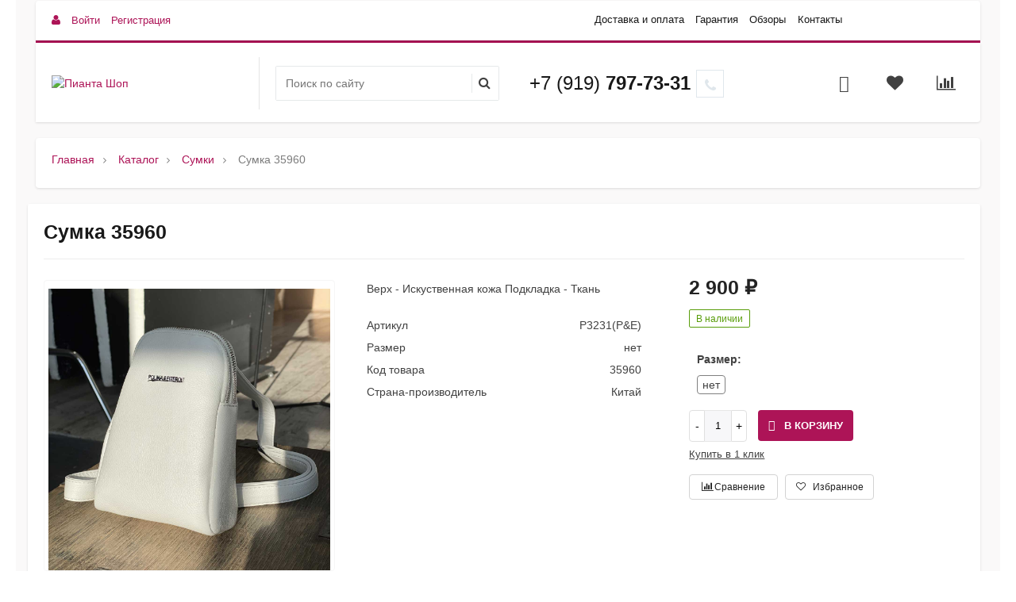

--- FILE ---
content_type: text/html; charset=UTF-8
request_url: https://pianta-shop.ru/catalog/sumki/35960/
body_size: 32047
content:
<!DOCTYPE html>
<html itemscope itemtype="http://schema.org/WebPage" xml:lang="ru" lang="ru">
<head>
    <title>Сумка 35960 - купить в Волгограде «Pianta»</title>
    <meta name="viewport" content="width=device-width, initial-scale=1.0, maximum-scale=1.2">

	<link rel="icon" href="/local/templates/.default/images/favicon.ico" type="image/x-icon" />
	<link rel="shortcut icon" href="/local/templates/.default/images/favicon.ico" type="image/x-icon" />

	<script>window.YA_METRICA_COUNTER = 92341742;</script>

    <meta http-equiv="Content-Type" content="text/html; charset=UTF-8" />
<meta name="keywords" content="Обувь Волгоград, Женская обувь, купить босоножки, купить кеды, купить сапоги, купить туфли, ремни, сумки, купить зимнюю обувь, купить осеннюю обувь." />
<meta name="description" content="Купить сумка 35960 в интернет-магазине в Волгограде. Чтобы получить помощь в выборе или узнать где купить сумка 35960, звоните по телефону:  8(919)797-73-31" />
<link href="/bitrix/cache/css/s1/market2_v1/kernel_main/kernel_main_v1.css?1764710451237843" type="text/css"  rel="stylesheet" />
<link href="/bitrix/js/alexkova.bxready2/fancybox3/jquery.fancybox.min.css?156068015812795" type="text/css"  rel="stylesheet" />
<link href="/bitrix/css/main/themes/blue/style.min.css?1560680257331" type="text/css"  rel="stylesheet" />
<link href="/bitrix/cache/css/s1/market2_v1/page_5a4697f2fb0f416b2f452b2851c8f7db/page_5a4697f2fb0f416b2f452b2851c8f7db_v1.css?176467883486239" type="text/css"  rel="stylesheet" />
<link href="/bitrix/cache/css/s1/market2_v1/default_b36c008b87eacde32e5596b81db15e6b/default_b36c008b87eacde32e5596b81db15e6b_v1.css?17646787631749" type="text/css"  rel="stylesheet" />
<link href="/bitrix/cache/css/s1/market2_v1/default_a11ee840cadc2a1b11e12b4a2e35d897/default_a11ee840cadc2a1b11e12b4a2e35d897_v1.css?176467876312737" type="text/css"  rel="stylesheet" />
<link href="/bitrix/cache/css/s1/market2_v1/default_052c58b2829a44f354f055a83c17664f/default_052c58b2829a44f354f055a83c17664f_v1.css?17646787634556" type="text/css"  rel="stylesheet" />
<link href="/bitrix/cache/css/s1/market2_v1/template_35ae73852607bbf7af6afc9d70e82749/template_35ae73852607bbf7af6afc9d70e82749_v1.css?1764678785101914" type="text/css"  data-template-style="true" rel="stylesheet" />
<script type="text/javascript">if(!window.BX)window.BX={};if(!window.BX.message)window.BX.message=function(mess){if(typeof mess=='object') for(var i in mess) BX.message[i]=mess[i]; return true;};</script>
<script type="text/javascript">(window.BX||top.BX).message({'JS_CORE_LOADING':'Загрузка...','JS_CORE_NO_DATA':'- Нет данных -','JS_CORE_WINDOW_CLOSE':'Закрыть','JS_CORE_WINDOW_EXPAND':'Развернуть','JS_CORE_WINDOW_NARROW':'Свернуть в окно','JS_CORE_WINDOW_SAVE':'Сохранить','JS_CORE_WINDOW_CANCEL':'Отменить','JS_CORE_WINDOW_CONTINUE':'Продолжить','JS_CORE_H':'ч','JS_CORE_M':'м','JS_CORE_S':'с','JSADM_AI_HIDE_EXTRA':'Скрыть лишние','JSADM_AI_ALL_NOTIF':'Показать все','JSADM_AUTH_REQ':'Требуется авторизация!','JS_CORE_WINDOW_AUTH':'Войти','JS_CORE_IMAGE_FULL':'Полный размер'});</script>
<script type="text/javascript">(window.BX||top.BX).message({'LANGUAGE_ID':'ru','FORMAT_DATE':'DD.MM.YYYY','FORMAT_DATETIME':'DD.MM.YYYY HH:MI:SS','COOKIE_PREFIX':'BITRIX_SM','SERVER_TZ_OFFSET':'10800','SITE_ID':'s1','SITE_DIR':'/','USER_ID':'','SERVER_TIME':'1768985925','USER_TZ_OFFSET':'0','USER_TZ_AUTO':'Y','bitrix_sessid':'8c60294c1055e893accbf4604f29ce3d'});</script>


<script type="text/javascript" src="/bitrix/js/main/core/core.min.js?156068015576670"></script>
<script type="text/javascript" src="/bitrix/js/main/core/core_promise.min.js?15606801552490"></script>
<script type="text/javascript" src="/bitrix/js/main/polyfill/promise/js/promise.min.js?15606801582213"></script>
<script type="text/javascript" src="/bitrix/js/main/core/core_ajax.min.js?156068015524054"></script>
<script type="text/javascript" src="/bitrix/js/main/loadext/loadext.min.js?1560680155810"></script>
<script type="text/javascript" src="/bitrix/js/main/loadext/extension.min.js?15606801551304"></script>
<script type="text/javascript" src="/bitrix/js/alexkova.bxready2/core.js?1560680158533"></script>
<script type="text/javascript" src="/bitrix/js/alexkova.market2/jquery-2.1.4.min.js?156068015884262"></script>
<script type="text/javascript" src="/bitrix/js/alexkova.market2/jquery.lazyload.min.js?15606801582559"></script>
<script type="text/javascript" src="/bitrix/js/alexkova.market2/scrollbar/jquery.scrollbar.min.js?156068015812254"></script>
<script type="text/javascript" src="/bitrix/js/alexkova.market2/detectmobilebrowser.js?15606801582217"></script>
<script type="text/javascript" src="/bitrix/js/main/core/core_popup.min.js?156068015552000"></script>
<script type="text/javascript" src="/bitrix/js/alexkova.bxready2/jquery.loupe.min.js?15606801581001"></script>
<script type="text/javascript" src="/bitrix/js/alexkova.bxready2/slick/slick.min.js?156068015840160"></script>
<script type="text/javascript" src="/bitrix/js/alexkova.bxready2/fancybox3/jquery.fancybox.min.js?156068015868196"></script>
<script type="text/javascript" src="/bitrix/js/alexkova.bxready2/countdown/countdown.js?15606801581586"></script>
<script type="text/javascript" src="/bitrix/js/main/core/core_fx.min.js?15606801559768"></script>
<script type="text/javascript" src="/bitrix/js/currency/core_currency.min.js?15606801581528"></script>
<script type="text/javascript" src="/bitrix/js/alexkova.market2/bxr-sku-script.min.js?156068015812913"></script>
<script type="text/javascript">BX.setCSSList(['/bitrix/js/main/core/css/core.css','/bitrix/css/main/bootstrap.css','/local/templates/market2_v1/css/font-awesome.css','/local/templates/market2_v1/css/rpanel_style.css','/bitrix/js/alexkova.market2/scrollbar/jquery.scrollbar.css','/bitrix/js/ui/fonts/opensans/ui.font.opensans.css','/bitrix/js/main/core/css/core_popup.css','/bitrix/js/alexkova.bxready2/slick/slick.css','/bitrix/js/alexkova.bxready2/countdown/countdown.css','/local/templates/market2_v1/css/bootstrap_expansion.css','/bitrix/panel/main/popup.css','/bitrix/js/main/core/css/core_date.css','/bitrix/js/socialservices/css/ss.css','/local/templates/.default/components/bxready.market2/catalog/catalog/style.css','/bitrix/components/bxready.market2/menu/templates/left_hover/style.css','/local/templates/.default/components/bxready.market2/catalog/catalog/bitrix/catalog.element/.default/style.css','/bitrix/tools/bxready2/collection/bxr_markers/circle.horizontal/include/style.css','/local/templates/market2_v1/components/bitrix/system.pagenavigation/.default/style.css','/local/templates/.default/components/bxready.market2/catalog.section/.default/style.css','/bitrix/tools/bxready2/collection/bxr_elements/ecommerce.m2.v1/include/style.css','/local/templates/market2_v1/components/bitrix/main.share/element_detail/style.css','/local/templates/market2_v1/components/bitrix/system.auth.form/popup/header_style.css','/local/templates/market2_v1/components/bitrix/system.auth.form/popup_auth/header_style.css','/local/templates/market2_v1/components/bitrix/socserv.auth.form/.default/header_style.css','/bitrix/components/bxready.market2/basket.small/templates/.default/header_style.css','/bitrix/components/bxready.market2/one.click.order.basket/templates/.default/header_style.css','/bitrix/components/bxready.market2/catalog.compare.list/templates/.default/header_style.css','/bitrix/components/bxready.market2/form.iblock/templates/popup/header_style.css','/bitrix/components/bxready.market2/form.iblock/templates/request_product/header_style.css','/bitrix/components/bxready.market2/catalog.fast.view/templates/.default/header_style.css','/bitrix/components/bxready.market2/catalog.fast.view/templates/element/header_style.css','/local/templates/market2_v1/css/custom_style.css','/bitrix/components/bxready.market2/menu/templates/bxr_mobile_v1/style.css','/bitrix/components/bxready.market2/search.title/templates/.default/style.css','/bitrix/components/bxready.market2/form.iblock/templates/built_in/style.css','/bitrix/components/bxready.market2/iblock.element.add.form/style.min.css','/bitrix/components/bxready.market2/menu/templates/top_panel/style.css','/bitrix/components/bxready.market2/main.include/templates/include_phone/style.css','/bitrix/components/bxready.market2/panel.top.fixed.ajax/templates/.default/style.css','/local/templates/market2_v1/components/bitrix/breadcrumb/bxr_market2/style.css','/bitrix/components/bxready.market2/menu/templates/footer_cols/style.css','/bitrix/components/bxready.market2/buttonUp/templates/.default/style.css','/local/templates/market2_v1/template_styles.css','/local/templates/market2_v1/library/less/less.css','/local/templates/market2_v1/bxready2/area/top_panel/v3/style.css','/local/templates/market2_v1/bxready2/area/top_panel/v3_line/style.css','/local/templates/market2_v1/bxready2/area/header/v2/style.css','/local/templates/market2_v1/bxready2/area/header/v2/style_ntm.css','/local/templates/market2_v1/bxready2/area/footer/v1/style.css','/local/templates/market2_v1/components/bitrix/system.auth.form/popup/style.css','/local/templates/market2_v1/components/bitrix/system.auth.form/popup_auth/style.css','/bitrix/components/bxready.market2/basket.small/templates/.default/style.css','/bitrix/components/bxready.market2/catalog.fast.view/templates/.default/style.css','/bitrix/tools/bxready2/collection/bxr_markers/ribbon.vertical/include/style.css','/bitrix/components/bxready.market2/catalog.product.subscribe/templates/.default/style.css']); </script>
<script type="text/javascript">
					(function () {
						"use strict";

						var counter = function ()
						{
							var cookie = (function (name) {
								var parts = ("; " + document.cookie).split("; " + name + "=");
								if (parts.length == 2) {
									try {return JSON.parse(decodeURIComponent(parts.pop().split(";").shift()));}
									catch (e) {}
								}
							})("BITRIX_CONVERSION_CONTEXT_s1");

							if (cookie && cookie.EXPIRE >= BX.message("SERVER_TIME"))
								return;

							var request = new XMLHttpRequest();
							request.open("POST", "/bitrix/tools/conversion/ajax_counter.php", true);
							request.setRequestHeader("Content-type", "application/x-www-form-urlencoded");
							request.send(
								"SITE_ID="+encodeURIComponent("s1")+
								"&sessid="+encodeURIComponent(BX.bitrix_sessid())+
								"&HTTP_REFERER="+encodeURIComponent(document.referrer)
							);
						};

						if (window.frameRequestStart === true)
							BX.addCustomEvent("onFrameDataReceived", counter);
						else
							BX.ready(counter);
					})();
				</script>

    <script>
        BX.ready(function() {
            window.BXReady.Market.showFormSuccess = function(formId, data) {
                    data = '<div class="answer">' + data + '</div>'
                    $('#ajaxFormContainer_'+formId).html(data);
            };

            window.BXReady.Market.formRefresh = function (formId) {
                window.BXReady.showAjaxShadow("#ajaxFormContainer_" + formId,"ajaxFormContainerShadow" + formId);
                BX.ajax.submit(BX("iblockForm" + formId),function(data) {
                    window.BXReady.closeAjaxShadow("ajaxFormContainerShadow" + formId);
                    dataInc = data.replace(/<div[^>]+>/gi, '');
                    if(dataInc.substr(0,7) === 'success')
                    {
                        window.BXReady.Market.showFormSuccess(formId,data.substr(7,data.lenght));
                        return false;
                    };
                    BX('ajaxFormContainer_' + formId).innerHTML = data;
                });
                return false;
            };

            $(document).on(
                    'show.bs.modal',
                    '.bxr-form-modal',
                    function(e) {
                        dataAttr = $(e.relatedTarget).data();
                        delete dataAttr.target;
                        delete dataAttr.toggle;
                        attr = $(this).attr('id');
                        formId =  $('#'+attr+' .modal-body').data('form');
                        bodyId = $('#'+attr+' .modal-body').attr('id');

                        $.ajax({
                            url: '/bitrix/components/bxready.market2/form.iblock/ajax/form.php',
                            data: 'FORM_ID='+formId+'&DATA='+JSON.stringify(dataAttr),
                            success: function(data){
                                $('#'+bodyId).html(data);
                            }
                        });
                    }
            );
        });
    </script>






<script type="text/javascript" src="/local/templates/market2_v1/js/script.js?169524171718405"></script>
<script type="text/javascript" src="/local/templates/market2_v1/js/custom_script.js?1705838281436"></script>
<script type="text/javascript" src="/local/templates/market2_v1/js/rpanel.min.js?15645120287484"></script>
<script type="text/javascript" src="/local/templates/market2_v1/library/bootstrap/js/bootstrap.min.js?15645120286838"></script>
<script type="text/javascript" src="/bitrix/components/bxready.market2/menu/templates/bxr_mobile_v1/script.min.js?15606802285735"></script>
<script type="text/javascript" src="/bitrix/components/bxready.market2/search.title/script.min.js?15606802286435"></script>
<script type="text/javascript" src="/bitrix/components/bxready.market2/panel.top.fixed.ajax/templates/.default/script.min.js?15606802281326"></script>
<script type="text/javascript" src="/local/templates/market2_v1/bxready2/area/footer/v1/script.min.js?1564512028274"></script>
<script type="text/javascript" src="/bitrix/components/bxready.market2/buttonUp/templates/.default/script.min.js?1560680228284"></script>
<script type="text/javascript" src="/bitrix/components/bxready.market2/menu/templates/left_hover/script.min.js?15606802282543"></script>
<script type="text/javascript" src="/local/templates/.default/components/bxready.market2/catalog/catalog/bitrix/catalog.element/.default/script.js?17059545196579"></script>
<script type="text/javascript" src="/local/templates/.default/components/bxready.market2/catalog.section/.default/script.min.js?15606802286487"></script>
<script type="text/javascript" src="/bitrix/tools/bxready2/collection/bxr_elements/ecommerce.m2.v1/include/script.js?156068015054362"></script>
<script type="text/javascript" src="/local/templates/market2_v1/components/bitrix/main.share/element_detail/script.min.js?1564512028710"></script>
<script type="text/javascript" src="/bitrix/components/bxready.market2/basket.small/templates/.default/script.min.js?156068022815585"></script>
<script type="text/javascript" src="/bitrix/components/bxready.market2/catalog.compare.list/templates/.default/script.js?15606802285798"></script>
<script type="text/javascript" src="/bitrix/components/bxready.market2/catalog.fast.view/templates/.default/script.min.js?15606802281463"></script>
<script type="text/javascript" src="/bitrix/components/bxready.market2/catalog.fast.view/templates/element/script.min.js?15606802283046"></script>
<script type="text/javascript" src="/bitrix/components/bxready.market2/catalog.product.subscribe/templates/.default/script.min.js?156068022811742"></script>

															                        
                    
 
                
    		<meta property="og:title" content="Интернет-магазин обуви Пианта"/>
		<meta property="og:description" content="Мы искренне рады приветствовать Вас на страницах нашего интернет-магазина, где Вы сможете найти самую большую коллекцию брендовой обуви!"/>
		<meta property="og:image" content="pianta-shop.ru">
		<meta property="og:type" content="website"/>
		<meta property="og:url" content= "pianta-shop.ru" />
	
	<script>
	window.dataLayer = window.dataLayer || [];
	function gtag(){dataLayer.push(arguments);}
</script>

<!-- Yandex.Metrika counter - tim 06.02.23-->
<script type="text/javascript" >
	(function(m,e,t,r,i,k,a){m[i]=m[i]||function(){(m[i].a=m[i].a||[]).push(arguments)};
		m[i].l=1*new Date();
		for (var j = 0; j < document.scripts.length; j++) {if (document.scripts[j].src === r) { return; }}
		k=e.createElement(t),a=e.getElementsByTagName(t)[0],k.async=1,k.src=r,a.parentNode.insertBefore(k,a)})
	(window, document, "script", "https://mc.yandex.ru/metrika/tag.js", "ym");

	ym(92341742, "init", {
		clickmap:true,
		trackLinks:true,
		accurateTrackBounce:true,
		webvisor:true
	});
</script>
<noscript><div><img src="https://mc.yandex.ru/watch/92341742" style="position:absolute; left:-9999px;" alt="" /></div></noscript>
<!-- /Yandex.Metrika counter -->

</head>
<body class=" bootstrap_expansion " >
	<!--'start_frame_cache_region_controller'-->			<!--'end_frame_cache_region_controller'-->    <div id="panel"></div>

	
        <div itemscope itemtype="http://schema.org/Organization" style="visibility:none;">
      <meta itemprop="name" content="Интернет-магазин обуви Пианта">
      <meta itemprop="logo" content="pianta-shop.ru">
      <meta itemprop="telephone" content="+7 (919) 797-73-31">
      <meta itemprop="faxNumber" content="">
      <meta itemprop="email" content="info@pianta-shop.ru">
      <meta itemprop="description" content="Мы искренне рады приветствовать Вас на страницах нашего интернет-магазина, где Вы сможете найти самую большую коллекцию брендовой обуви!">
      <div itemprop="address" itemscope itemtype="http://schema.org/PostalAddress" style="visibility:none;">
          <meta itemprop="streetAddress" content="">
          <meta itemprop="postalCode" content="">
          <meta itemprop="addressLocality" content="Волгоград">
      </div>
    </div>
    <div class="bxr-full-width">
        <div class="container bxr-bg-container xl">
            <div class="row"><div class="col-xs-12">
                            </div>
        </div></div>
    </div>
    <header class="bxr-full-width">
        <div class="hidden-md hidden-lg container bxr-bg-container xl">        
            <div class="row bxr-b20">
                <div class="col-xs-12">
                     <div>
        <nav data-hoverClass="bxr-color" class="bxr-mobile-push-menu-v2 ">
                    <div class=" bxr-mobile-push-menu-top pull-right">
                <ul class="bxr-mobile-push-menu-button">
                                                                        <li class="bxr-bg-hover-flat bxr-mobile-menu-button-user" data-target=''>
                                <a href="/personal/profile/">
                                    <i class="fa fa-user fa-fw"></i>
                                </a>
                            </li>
                                            
                                            <li class="bxr-bg-hover-flat bxr-mobile-menu-button-contacts" data-target='contacts'><i class="fa fa-envelope fa-fw"></i></li>
                    
                                            <li class="bxr-bg-hover-flat bxr-mobile-menu-button-phone" data-target='phone'><i class="fa fa-phone fa-fw"></i></li>
                    
                                            <li class="bxr-bg-hover-flat bxr-mobile-menu-button-chart" data-target='chart'>
                                                            <a href="/catalog/compare.php">
                                    <i class="fa fa-bar-chart fa-fw"></i>
                                </a>
                                                    </li>
                    
                                            <li class="bxr-bg-hover-flat bxr-mobile-menu-button-heart" data-target='heart'>
                                                            <a href="/personal/favorites/">
                                    <i class="fa fa-heart-o fa-fw"></i>
                                </a>
                                                    </li>
                    
                                            <li class="bxr-bg-hover-flat bxr-mobile-menu-button-basket" data-target='basket'>
                                                            <a href="/personal/basket/">
                                    <i class="fa fa-shopping-basket fa-fw"></i>
                                </a>
                                                    </li>
                                    </ul>
            </div>
        
                    <div class=" bxr-mobile-push-menu-bottom">
                <ul class="bxr-mobile-push-menu-button">
                                            <li class="bxr-bg-hover-flat bxr-mobile-menu-button-menu" data-target='menu' data-show='N'><i class="fa fa-bars fa-fw"></i><span>Меню</span></li>
                    
                                            <li class="bxr-bg-hover-flat bxr-mobile-menu-button-search" data-target='search'><i class="fa fa-search fa-fw"></i>
                                                            <span>Поиск</span>
                                                    </li>
                                            
                                    </ul>
            </div>
            </nav>
    <div class="clearfix"></div>
            <nav class="bxr-mobile-push-menu">
            <div class="bxr-mobile-push-menu-content">
                <div id="bxr-mobile-menu-body">
                        <ul id="bxr-multilevel-menu" data-child="0">
                            <li class="title bxr-color">
                                Меню                                <span class="menu-arrow-top bxr-border-color"></span>
                            </li>
                                
                                
                                    <li class="parent" data-parent="0" data-child="0">
                                        Каталог <span class="direction fa fa-chevron-right"></span>
                                    </li>
                                    <li class="content-child" data-parent="0"  data-child="0"><ul>
                                        <li class="child bxr-color bxr-color-light-hover" data-parent="0">
                                                Назад <span class="direction fa fa-chevron-left"></span>
                                        </li>
                                        <li class="child-title">
                                            <a class="bxr-color-dark" href="/catalog/">Каталог</a>
                                            <span class="menu-arrow-top bxr-border-color-dark"></span>
                                        </li>
                                                                                            
                                
                                                                    <li><a href="/catalog/sapogi-zima/" class="root-item">Сапоги-Зима</a></li>
                                                                                            
                                
                                                                    <li><a href="/catalog/botinki-zima/" class="root-item">Ботинки-Зима</a></li>
                                                                                            
                                
                                                                    <li><a href="/catalog/krossovki-zima/" class="root-item">Кроссовки зима</a></li>
                                                                                            
                                
                                                                    <li><a href="/catalog/sapogi-osen/" class="root-item">Сапоги-Осень</a></li>
                                                                                            
                                
                                                                    <li><a href="/catalog/botinki-osen/" class="root-item">Ботинки-Осень</a></li>
                                                                                            
                                
                                                                    <li><a href="/catalog/krossovki/" class="root-item">Кроссовки</a></li>
                                                                                            
                                
                                                                    <li><a href="/catalog/sabbo/" class="root-item">Сабо</a></li>
                                                                                            
                                
                                                                    <li><a href="/catalog/sumki/" class="root-item-selected">Сумки</a></li>
                                                                                            
                                
                                                                    <li><a href="/catalog/aksesuary-obuv/" class="root-item">Аксесуары для обуви</a></li>
                                                                                            
                                
                                                                    <li><a href="/catalog/bosonozhki/" class="root-item">Босоножки</a></li>
                                                                                            
                                
                                                                    <li><a href="/catalog/tufli/" class="root-item">Туфли</a></li>
                                                                                            
                                
                                                                    <li><a href="/catalog/tufli-pn/" class="root-item">Туфли &quot;пятка нос&quot;</a></li>
                                                                                            
                                                                </ul>                                                    </ul>
                </div>
            </div>
        </nav>
        <div class="clearfix"></div>
                <div class="hidden-md hidden-lg">        
            <div class="col-xs-12">
                                        <div id="bxr-mobile-search" class="bxr-mobile-slide row">
                            <div class="col-xs-12 bxr-p20">
                                <div id="title-search-mobile" class="bx-searchtitle">
	<form action="/catalog/">
		<div class="bx-input-group">
                    <input id="title-search-input-mobile" type="text" name="q" value="" autocomplete="off" class="bx-form-control" placeholder="Поиск по сайту"/>
			<span class="bxr-input-group-btn">
				<button class="btn bxr-btn-default fa fa-search" type="submit" name="s"></button>
			</span>
		</div>
	</form>
</div>
<script>
	BX.ready(function(){
		new JCTitleSearch({
			'AJAX_PAGE' : '/bitrix/urlrewrite.php?SEF_APPLICATION_CUR_PAGE_URL=%2Fcatalog%2Fsumki%2F35960%2F',
			'CONTAINER_ID': 'title-search-mobile',
			'INPUT_ID': 'title-search-input-mobile',
			'MIN_QUERY_LEN': 2
		});
	});
</script>

                            </div>
                        </div>
                                                    <div id="bxr-mobile-phone" class="bxr-mobile-slide row">
                        <div class="col-xs-12 bxr-p20">
                            <div class="bxr-mobile-contact-form bxr-b20">
    <table class="bxr-w100">
        <tbody>
            <tr>
                <td>
                    <b>Наш телефон</b>
                </td>
                <td class="text-right">
					<a href="tel:+79197977331">+7 (919) 797-73-31</a>
                </td>
            </tr>
        </tbody>
    </table>
</div>
<div class="bxr-mobile-contact-form bxr-built-in-form">
        <h2>Заявка на звонок</h2>
         
<div id='ajaxFormContainer_9_1'>
	<div class='bxr-form-body-container'>
<form id="iblockForm9_1" class='bxr-form-body' name="iblock_add" action="/bitrix/components/bxready.market2/form.iblock/ajax/form.php" method="post" enctype="multipart/form-data">
	<input type="hidden" name="FORM_ID" value="9_1"/>
			<input type="hidden" name="TARGET_URL" value="/bitrix/components/bxready.market2/form.iblock/ajax/form.php"/>
		<input type="hidden" name="sessid" id="sessid" value="8c60294c1055e893accbf4604f29ce3d" />						                                                                                                                            <span class="bxr-pr-name">Имя</span> <span class="starrequired">*</span>                                        						                                                                
                                                                                                                                    <input class="form-control" type="text" name="PROPERTY[23][0]" value="" data-code="NAME"/>
                                                                                                                                            
                                                                                                                                                                                                    			                                                                                                                            <span class="bxr-pr-name">Телефон</span>                                        						                                                                
                                                                                                                                    <input class="form-control" type="text" name="PROPERTY[24][0]" value="" data-code="PHONE"/>
                                                                                                                                            
                                                                                                                                                                                                    			                                                                                                                            <span class="bxr-pr-name">Комментарий</span>                                        						                                                                
                                                                                                                                    <input class="form-control" type="text" name="PROPERTY[25][0]" value="" data-code="COMMENT"/>
                                                                                                                                            
                                                                                                                                                                                                    			
                        <!--'start_frame_cache_Qj1wMi'-->                                                                
			                        <!--'end_frame_cache_Qj1wMi'-->            
						<div class="bxr-button-group text-left">


	<button onclick="BXReady.Market.formRefresh('9_1');return false;" class="bxr-color bxr-color-button" id="submitForm_9_1">
					<span class="fa fa-phone"></span>
				Позвоните мне	</button>


			</div>
</form></div>
<script>
    $(document).ready(function(){
        $(document).on("click", "#iblockForm9_1 .reloadCaptcha", function(){
            var $that = $(this).parents(".captchaBlock");
            var captchaImg = $that.find(".captchaImg").css({"opacity": "0.3"});

            $.getJSON('/bitrix/components/bxready.market2/iblock.element.add.form/templates/built_in/reload_captcha.php', function(data) {
               captchaImg.attr('src','/bitrix/tools/captcha.php?captcha_sid='+data).css({"opacity": "1"});;
               $that.find(".captchaSid").val(data);
            });
           return false;
        });
        
     });
</script></div>

</div>                        </div>
                    </div>
                                                    <div id="bxr-mobile-contacts" class="bxr-mobile-slide row">
                        <div class="col-xs-12 bxr-p20">
                            <div class="bxr-mobile-contact-form bxr-b20">
    <table class="bxr-w100">
        <tbody>
        <tr>
            <td>
                <b>Адрес</b>
            </td>
            <td class="text-right">
                <a href="/info/contacts/">Контакты</a>
            </td>
        </tr>
        <tr>
            <td>
                <b>График работы</b>
            </td>
            <td class="text-right">
                10.00 до 20.00, без выходных
            </td>
        </tr>
        </tbody>
        </table>
</div>
<div class="bxr-mobile-contact-form bxr-built-in-form">
        <h2>Задать вопрос</h2>
         
<div id='ajaxFormContainer_7_2'>
	<div class='bxr-form-body-container'>
<form id="iblockForm7_2" class='bxr-form-body' name="iblock_add" action="/bitrix/components/bxready.market2/form.iblock/ajax/form.php" method="post" enctype="multipart/form-data">
	<input type="hidden" name="FORM_ID" value="7_2"/>
			<input type="hidden" name="TARGET_URL" value="/bitrix/components/bxready.market2/form.iblock/ajax/form.php"/>
		<input type="hidden" name="sessid" id="sessid_1" value="8c60294c1055e893accbf4604f29ce3d" />						                                                                                                                            <span class="bxr-pr-name">Ваше имя</span> <span class="starrequired">*</span>                                        						                                                                
                                                                                                                                    <input class="form-control" type="text" name="PROPERTY[10][0]" value="" data-code="FIO"/>
                                                                                                                                            
                                                                                                                                                                                                    			                                                                                                                            <span class="bxr-pr-name">Ваш email</span> <span class="starrequired">*</span>                                        						                                                                
                                                                                                                                    <input class="form-control" type="text" name="PROPERTY[11][0]" value="" data-code="EMAIL"/>
                                                                                                                                            
                                                                                                                                                                                                    			                                                                                                                            <span class="bxr-pr-name">Телефон для связи</span>                                        						                                                                
                                                                                                                                    <input class="form-control" type="text" name="PROPERTY[12][0]" value="" data-code="PHONE"/>
                                                                                                                                            
                                                                                                                                                                                                    			                                                                                                                            <span class="bxr-pr-name">Ваш вопрос, предложение</span> <span class="starrequired">*</span>                                        						                                                    <textarea class="form-control" cols="30" rows="5" name="PROPERTY[13][0]"></textarea>
											
                        <!--'start_frame_cache_8BXwKt'-->                                                                
			                        <!--'end_frame_cache_8BXwKt'-->            
						<div class="bxr-button-group text-left">


	<button onclick="BXReady.Market.formRefresh('7_2');return false;" class="bxr-color bxr-color-button" id="submitForm_7_2">
					<span class="fa fa-phone"></span>
				Написать сообщение	</button>


			</div>
</form></div>
<script>
    $(document).ready(function(){
        $(document).on("click", "#iblockForm7_2 .reloadCaptcha", function(){
            var $that = $(this).parents(".captchaBlock");
            var captchaImg = $that.find(".captchaImg").css({"opacity": "0.3"});

            $.getJSON('/bitrix/components/bxready.market2/iblock.element.add.form/templates/built_in/reload_captcha.php', function(data) {
               captchaImg.attr('src','/bitrix/tools/captcha.php?captcha_sid='+data).css({"opacity": "1"});;
               $that.find(".captchaSid").val(data);
            });
           return false;
        });
        
     });
</script></div>

</div>                        </div>
                    </div>
                                                    <div id="bxr-mobile-auth-data" class="bxr-mobile-slide row">
                        <div class="col-xs-12 bxr-p20">
                            <div class="bxr-profile">
                                <a href="/personal/profile/">
                                    <i class="fa fa-user"></i> Личный кабинет                                </a>
                                <a href="/?logout=yes">
                                    <i class="fa fa-sign-out"></i> Выход                                </a>
                            </div>
                        </div>
                    </div>
                                            </div>
        </div>
        <div class="clearfix"></div>
    
</div>                </div>
            </div>
        </div>
        <div class="container bxr-bg-container xl">        
            <div class="row bxr-b20">
                <div class="col-xs-12">
                    <div class="bxr-header-panel bxr-header-panel-v1">
    <div class="bxr-top-panel-header-container">
        <div class="bxr-border-color">
    <div class="bxr-upper-part bxr-cloud-all bxr-cloud-all-br3-not bxr-cloud-all-br4-not">
    <div class="row">
        <div class="col-xs-3">
            <div class="inline-block bxr-login-container">
               <!--'start_frame_cache_bxr_login_frame'--><div class="bx_login_block bxr-font-color">
    <span id="login-line" class="fa fa-user"></span>
				<a class="bx_login_top_inline_link" href="javascript:void(0)" onclick="openAuthorizePopup()">Войти</a>
						<a class="bx_login_top_inline_link" href="/auth/?register=yes&amp;backurl=%2Fcatalog%2Fsumki%2F35960%2F" >Регистрация</a>
			</div>
	<div id="bx_auth_popup_form" style="display:none;" class="bx_login_popup_form">
	<div class="login_page action-form-t bxr-form-body-container">
	
	<form name="system_auth_formPqgS8z" method="post" target="_top" action="/auth/" class="bx_auth_form">
		<input type="hidden" name="AUTH_FORM" value="Y" />
		<input type="hidden" name="TYPE" value="AUTH" />
				<input type="hidden" name="backurl" value="/catalog/sumki/35960/" />
				
		<input placeholder="Логин" class="input_text_style form-control" type="text" name="USER_LOGIN" maxlength="255" value="" />
		<input placeholder="Пароль" class="input_text_style form-control" type="password" name="USER_PASSWORD" maxlength="255" />

				<div class="clear"></div>
		<div class="containter">
			<div class="bxr-checkbox">
				   
                                    <input type="checkbox" name="USER_REMEMBER" value="Y" id="USER_REMEMBER" checked>
                                    <label class="bxr-label" for="USER_REMEMBER">Запомнить меня</label>  
							</div>
                        <div class="bxr-m20">
                            <input type="submit" name="Login" class="bxr-color-button  bxr-corns" value="Войти" />
                                                        <!--noindex--><span class="login-link">
                                    <a href="/auth/?register=yes&amp;amp;backurl=%2Fcatalog%2Fsumki%2F35960%2F" rel="nofollow">Регистрация</a> /
                                    <a href="/auth?forgot_password=yes" rel="nofollow">Забыли пароль?</a>
                                </span><!--/noindex-->
                               
			</div>
			<div class="clear"></div>
		</div>
	</form>
		</div>
<script type="text/javascript">
try{document.form_auth.USER_LOGIN.focus();}catch(e){}
</script>

	</div>

	<script>
		function openAuthorizePopup()
		{
						var authPopup = BX.PopupWindowManager.create("AuthorizePopup", null, {
				autoHide: true,
				//	zIndex: 0,
				offsetLeft: 0,
				offsetTop: 0,
				overlay : true,
				draggable: {restrict:true},
				closeByEsc: true,
				closeIcon: {},
				titleBar: {content: BX.create("span", {html: "<div class='bxr-color bxr-border-bottom-color' >Войти на сайт</div>"})},
				content: '<div style="width:400px;height:300px; text-align: center;"><span style="position:absolute;left:50%; top:50%"><img src="/local/templates/market2_v1/components/bitrix/system.auth.form/popup/images/wait.gif"/></span></div>',
				events: {
					onAfterPopupShow: function()
					{
						this.setContent(BX("bx_auth_popup_form"));
					}
				}
			});

			authPopup.show();
		}
	</script>
<!--'end_frame_cache_bxr_login_frame'-->            </div>
        </div>
        <div class="col-xs-9 text-right bxr-element-row-middle">          
            <div class="bxr-element-col-middle">                
                <div id="top-panel-menu-link" >
                            <ul class="bxr-topline-menu">
                                            <li class="">
                        <a href="/info/delivery/" class=" bxr-font-color-hover bxr-font-color">Доставка и оплата</a>
                    </li>
		                                
                                                        <li class="">
                        <a href="/info/guarantee/" class=" bxr-font-color-hover bxr-font-color">Гарантия</a>
                    </li>
		                                
                                                        <li class="">
                        <a href="/articles/" class=" bxr-font-color-hover bxr-font-color">Обзоры</a>
                    </li>
		                                
                                                        <li class="">
                        <a href="/info/contacts/" class=" bxr-font-color-hover bxr-font-color">Контакты</a>
                    </li>
		                                
                                        
                            
                    
    </ul>
    <div class="clearfix"></div>
                </div>
                <div id="top-panel-region-link" >
                                    </div>
            </div>
            <div class="bxr-element-col-middle bxr-socnet-container">
                            </div>
        </div>
    </div>
</div>
</div>
    </div>
    <div class="bxr-lower-part container-fluid bxr-cloud-all bxr-cloud-all-br1-not bxr-cloud-all-br2-not bxr-cloud-all-br4-not ">
        <div class="row">
            <div class="col-xl-2 bxr-show-left-menu col-md-3 col-sm-4 col-xs-12 bxr-element-row-middle">
                <div class="bxr-logo-top-panel bxr-element-col-middle">
                    <a href="/"> <img alt="Пианта Шоп" src="/images/logo.png" title="Pianta Shop"> </a>                                    </div>
                                    <div id="button_menu_container" class="bxr-show-left-menu bxr-is-header">
                                            </div>
                            </div>
            <div class="col-xl-6 col-lg-3 col-xs-6 bxr-element-row-middle hidden-sm hidden-xs">
                <div id="search_title_container" class="bxr-element-col-middle"><div>
                    <div id="title-search-in-top" class="bx-searchtitle">
	<form action="/catalog/">
		<div class="bx-input-group">
                    <input id="title-search-input-in-top" type="text" name="q" value="" autocomplete="off" class="bx-form-control" placeholder="Поиск по сайту"/>
			<span class="bxr-input-group-btn">
				<button class="btn bxr-btn-default fa fa-search" type="submit" name="s"></button>
			</span>
		</div>
	</form>
</div>
<script>
	BX.ready(function(){
		new JCTitleSearch({
			'AJAX_PAGE' : '/bitrix/urlrewrite.php?SEF_APPLICATION_CUR_PAGE_URL=%2Fcatalog%2Fsumki%2F35960%2F',
			'CONTAINER_ID': 'title-search-in-top',
			'INPUT_ID': 'title-search-input-in-top',
			'MIN_QUERY_LEN': 2
		});
	});
</script>

                </div></div>
            </div>
            <div class="col-xl-2 hidden-md col-md-3 col-xs-8 hidden-xs bxr-element-row-middle">
                <div class="bxr-element-col-middle text-right bxr-phone-container ">
                    <ul class="bxr-phone-block phone-big">
    <li>
        <div><a href="tel:+79197977331"><i class="fa fa-phone bxr-bg-hover-light-flat"></i>+7 (919) <b>797-73-31</b><i class="fa fa-angle-down"></i></a></div>
<ul>
    <li><div><i class="fa fa-clock-o"></i>10:00-22:00<br><small class="text-muted">без выходных</small></div></li>
    <!-- <li><a href="tel:+7000000002"><i class="fa fa-phone"></i>+7 (000) <b>00-00-02</b><br><small class="text-muted">Отдел продаж</small></a></li>
    <li><a href="tel:+7000000003"><i class="fa fa-phone"></i>+7 (000) <b>00-00-03</b></a></li>
    <li><a href="tel:+7000000004"><i class="fa fa-phone"></i>+7 (000) <b>00-00-04</b></a></li> -->
    <li class="bxr-children-color"><a class="open-answer-form" data-toggle="modal" data-target="#bxr-phone-popup"><b>Заказать звонок</b></a></li>
</ul>

    </li>
</ul>
                </div>
            </div>            
            <div class="col-xl-2 col-sm-3 col-xs-4 bxr-element-row-middle hidden-sm hidden-xs">
                <div id="basket_container" class="bxr-element-col-middle bxr-basket-container"><div> 
                    <div class="bxr-rpbtn-container">
                        <a href="#" class="login-line bxr-frame-btn">
                            <i class="fa fa-user-o"></i>
                        </a>
                    </div>

                                        
                    <!--'start_frame_cache_bxr_small_basket'-->
<div class="">
            <div id="bxr-basket-row" class="basket-body-table-row bxr-basket-row-top">
                            <div  >
                    		<a href="javascript:void(0)" class="bxr-basket-indicator compare-button-group bxr-font-hover-light bxr-compare-label" id="bxr-counter-compare"  data-child="bxr-compare-body" title="Сравнение">
    <i class="fa fa-bar-chart"></i>
    </a>
    <div id="bxr-compare-body" class="basket-body-container"  data-group="basket-group">
        <div id="bxr-compare-jdata" style="display: none">null</div>
                    <p class="bxr-helper bg-info">Выберите в каталоге товары и воспользуйтесь опцией добавить к сравнению</p>
            </div>
<script>
    $(document).ready(function(){
        BXRCompare = window.BXReady.Market.Compare;
        BXRCompare.ajaxURL = '/bitrix/components/bxready.market2/catalog.compare.list/templates/.default/ajax/bxr_compare.php';
        BXRCompare.messList = '';
        BXRCompare.mess = '';
        BXRCompare.iblockID = '20';
        BXRCompare.startDataCompare = null;
        BXRCompare.init();
    });
</script>                </div>
                
                        <div  >
                <a href="javascript:void(0);" data-group="basket-group" class="bxr-basket-indicator bxr-indicator-favor bxr-font-hover-light"  data-child="bxr-favor-body" 
                    title="Избранное">
                        	<i class="fa fa-heart"></i>
                        </a>
            
    
    <div id="bxr-favor-body" class="basket-body-container" data-group="basket-group" data-state="hide">
            <p class="bxr-helper bg-info">
        Список избранного пуст    </p>
    </div>

                   
            </div>
                

            <div  >
            <a href="javascript:void(0);" class="bxr-basket-indicator bxr-indicator-basket bxr-font-hover-light" data-group="basket-group" data-child="bxr-basket-body" 
               title="Моя корзина">
            <i class="fa fa-shopping-basket" aria-hidden="true"></i>
            </a>
    
        <div id="bxr-basket-body" class="basket-body-container" data-group="basket-group" data-state="hide">
        <div class="basket-body-title">
    <span class="basket-body-title-h bxr-basket-tab tab-basket active" data-tab="buy">Моя корзина            </span>
            <span class="basket-body-title-h bxr-basket-tab tab-delay" data-tab="delay">Отложенные товары                    </span>
            <div class="clearfix"></div>
</div>
<input type="hidden" id="currency-format" value="#">
<input type="hidden" id="min-order-price" value="0">
<input type="hidden" id="min-order-price-msg" value="Минимальная стоимость заказа составляет #MIN_ORDER_PRICE#. Для оформления заказа вам необходимо добавить товары на сумму #ADD_ORDER_PRICE#.">
<div class="min-order-price-notify" >Минимальная стоимость заказа составляет 0. Для оформления заказа вам необходимо добавить товары на сумму 0.</div>

<div class="bxr-basket-tab-content active" data-tab="buy">
        <p class="bxr-helper bg-info">Ваша корзина пуста. Выберите интересующие вас товары в каталоге</p>
</div>
    <div class="bxr-basket-tab-content" data-tab="delay">
        	<p class="bxr-helper bg-info">
		В настоящий момент у вас нет отложенных товаров	</p>
    </div>
    </div>
            </div>
      
            </div>
        <div class="clearfix"></div>
        <div style="display: none;" id="bxr-basket-content"></div>
    </div>

    <script>
        var delayClick = false;
        BX.message({
            setItemDelay2BasketTitle: 'Товар отложен',
            setItemAdded2BasketTitle: 'Товар добавлен'
        });

        BXR = window.BXReady.Market.Basket;
        BXR.init({
            ajaxUrl: '/bitrix/components/bxready.market2/basket.small/templates/.default/ajax/bxr_basket_action.php',
            getFolder: '/bitrix/components/bxready.market2/basket.small/templates/.default',
            showPopup: 'true',
            postData: {
                siteId : 's1',
                template : '.default.f73252ee6883446ca857b372639936e7c4bcec298f70c13fa28c8b26bfc0c10e',
                parameters : '[base64].7817f4c24b651b6fc36d2a83db6e1f0360170e18f050602c5fbe7c9423418877'
            },
            startBasketData: {"DELAY":[],"ITEMS":[],"FAVOR":[],"ALL":[]}        });
    </script>
<!--'end_frame_cache_bxr_small_basket'-->                </div></div>
            </div>     
        </div>
    </div>
    </div>
<script>
    $(document).ready(function() {
        $('.bxr-show-left-menu .bxr-left-column-js.isHidden').prependTo( '#button_menu_container' );
        $('#basket_container .login-line').attr("href", $('#login-line + a').attr("href")).attr("onclick", $('#login-line + a').attr("onclick"));
    });
</script>
 
                </div>
            </div>
        </div>
        

                    <script>
                var panelFixed = new JCTopFixedPanelAjax({
                        'mWidth': 900,
                        'siteId': 's1',
                        'templateID': '/local/templates/market2_v1',
                        'ajaxUrl': '/bitrix/components/bxready.market2/panel.top.fixed.ajax/templates/.default/ajax.php',
                        'parameters': '[base64].62333de0233f6a2cc99b41c87d003f5016793b53542601564ae719c52b535dc9',
                        'bxmarket': '[base64].43f3f80a868d6a0ec4a74c1118745e1563775109de46af1aaf62af5796cd66d2',
                });
            </script>
            <a id="bxr-top-fixed-panel-anker"></a><div id="bxr-top-fixed-panel"></div>
        
    </header>

    <div class="bxr-full-width bxr-work-area-container">
        <div class="container bxr-bg-container xl"> 
            <div class="row bxr-page-content" id="bxr-page-content">
                                                            <div class="bxr-b20 col-xs-12">
                                        <div class="bxr-cloud-all bxr-cloud-padding bxr-b20">
                        <link href="/bitrix/css/main/font-awesome.css?156068025728777" type="text/css" rel="stylesheet" />
<div class="bxr-breadcrumb" itemscope="" itemtype="http://schema.org/BreadcrumbList" >
                        <div class="bxr-breadcrumb-item bxr-font-color" itemscope="" itemprop="itemListElement" itemtype="http://schema.org/ListItem">
                            
                            <a class="bxr-font-color" itemprop="item" title="Главная" href="/">
                               <span itemprop="name">Главная</span>
                               <meta itemprop="position" content="1">
                            </a>
                        </div>
                        <div class="bxr-breadcrumb-item bxr-font-color" itemscope="" itemprop="itemListElement" itemtype="http://schema.org/ListItem">
                            <i class="fa fa-angle-right"></i>
                            <a class="bxr-font-color" itemprop="item" title="Каталог" href="/catalog/">
                               <span itemprop="name">Каталог</span>
                               <meta itemprop="position" content="2">
                            </a>
                        </div>
                        <div class="bxr-breadcrumb-item bxr-font-color" itemscope="" itemprop="itemListElement" itemtype="http://schema.org/ListItem">
                            <i class="fa fa-angle-right"></i>
                            <a class="bxr-font-color" itemprop="item" title="Сумки" href="/catalog/sumki/">
                               <span itemprop="name">Сумки</span>
                               <meta itemprop="position" content="4">
                            </a>
                        </div>
			<div class="bxr-breadcrumb-item" itemscope="" itemprop="itemListElement" itemtype="http://schema.org/ListItem">
                            <i class="fa fa-angle-right"></i>
                            <span itemprop="item" title="Сумка 35960">
                               <span itemprop="name">Сумка 35960</span>
                               <meta itemprop="position" content="5">
                            </a>
			</div><div style="clear:both"></div></div>                    </div>
                <div class="bxr-show-left-menu">
    <div class='hidden-sm hidden-xs bxr-left-column-js bxr-b20 bxr-cloud-all bxr-cloud-all-br1-not bxr-cloud-all-br2-not  isHidden'>    <nav>
    <ul class=" isModalBackdrop  bxr-left-menu-hover hidden-sm hidden-xs">
                            <li data-selected='1'   class="top-element-js  bxr-c-touch  colored-light-new bxr-children-color bxr-children-color">
                        <a class="" href="/catalog/"><span class='bxr-ico-left-hover-menu'></span>Каталог</a>
                                                                        
                    </li>
                                        <li   class="top-element-js  bxr-children-color-hover">
                        <a class="" href="/catalog/sapogi-zima/"><span class='bxr-ico-left-hover-menu'></span>Сапоги-Зима</a>
                                                                        
                    </li>
                                                        <li   class="top-element-js  bxr-children-color-hover">
                        <a class="" href="/catalog/botinki-zima/"><span class='bxr-ico-left-hover-menu'></span>Ботинки-Зима</a>
                                                                        
                    </li>
                                                        <li   class="top-element-js  bxr-children-color-hover">
                        <a class="" href="/catalog/krossovki-zima/"><span class='bxr-ico-left-hover-menu'></span>Кроссовки зима</a>
                                                                        
                    </li>
                                                        <li   class="top-element-js  bxr-children-color-hover">
                        <a class="" href="/catalog/sapogi-osen/"><span class='bxr-ico-left-hover-menu'></span>Сапоги-Осень</a>
                                                                        
                    </li>
                                                        <li   class="top-element-js  bxr-children-color-hover">
                        <a class="" href="/catalog/botinki-osen/"><span class='bxr-ico-left-hover-menu'></span>Ботинки-Осень</a>
                                                                        
                    </li>
                                                        <li   class="top-element-js  bxr-children-color-hover">
                        <a class="" href="/catalog/krossovki/"><span class='bxr-ico-left-hover-menu'></span>Кроссовки</a>
                                                                        
                    </li>
                                                        <li   class="top-element-js  bxr-children-color-hover">
                        <a class="" href="/catalog/sabbo/"><span class='bxr-ico-left-hover-menu'></span>Сабо</a>
                                                                        
                    </li>
                                                        <li data-selected='1'   class="top-element-js  bxr-children-color-hover bxr-children-color">
                        <a class="" href="/catalog/sumki/"><span class='bxr-ico-left-hover-menu'></span>Сумки</a>
                                                                        
                    </li>
                                                        <li   class="top-element-js  bxr-children-color-hover">
                        <a class="" href="/catalog/aksesuary-obuv/"><span class='bxr-ico-left-hover-menu'></span>Аксесуары для обуви</a>
                                                                        
                    </li>
                                                        <li   class="top-element-js  bxr-children-color-hover">
                        <a class="" href="/catalog/bosonozhki/"><span class='bxr-ico-left-hover-menu'></span>Босоножки</a>
                                                                        
                    </li>
                                                        <li   class="top-element-js  bxr-children-color-hover">
                        <a class="" href="/catalog/tufli/"><span class='bxr-ico-left-hover-menu'></span>Туфли</a>
                                                                        
                    </li>
                                                        <li   class="top-element-js  bxr-children-color-hover">
                        <a class="" href="/catalog/tufli-pn/"><span class='bxr-ico-left-hover-menu'></span>Туфли &quot;пятка нос&quot;</a>
                                                                        
                    </li>
                                                        </ul>
</nav>
<script>
    $(document).ready(function() {
        var obLeftMenu = new JCLeftMenu({});
    });
</script></div></div><div class="row">
    <div class="col-xl-12 col-xs-12 bxr-container-catalog-element" itemscope="" itemtype="http://schema.org/Product">
        <div class="bxr-cloud-all">
            <h1 itemprop="name">Сумка 35960</h1>
        
	
<div class="row">
		<div class="col-xl-5 col-lg-4 col-md-6 col-sm-6 col-xs-12 bxr-slider-detail-col">
		<div class="bxr-detail-col">
			<div id="bx_117848907_84612_slider_wrap" class="bxr-element-slider">
    
<div class="bxr-circle-marker-horizontal">
					</div>


    <div id="bx_117848907_84612_slider_cont" class="bxr-element-slider-main">
                        <a class="bxr-zoom-img-cont" id="bx_117848907_84612_main_photo" 
                    href="/upload/iblock/6e8/6e89c257651dac0918211e4fd81bfcc8.jpg" data-rel="gallery" data-fancybox="bx-gallery"                    data-item="84612" data-main='default' >
                    <img id="bx_117848907_84612_zoom" src="/upload/iblock/6e8/6e89c257651dac0918211e4fd81bfcc8.jpg" class="bxr-zoom-img" title="Сумка 35960" alt="Сумка 35960" itemprop="image">
                </a>
                            <a class="bxr-zoom-img-cont"  
                    href="/upload/iblock/8ce/8cea39aa40e5b42849c94dfd821e5169.jpg" data-rel="gallery" data-fancybox="bx-gallery"                    data-item="84612" data-main='default' >
                    <img id="bx_117848907_84612_zoom" src="/upload/iblock/8ce/8cea39aa40e5b42849c94dfd821e5169.jpg" class="bxr-zoom-img" title="Сумка 35960" alt="Сумка 35960" itemprop="image">
                </a>
                            <a class="bxr-zoom-img-cont"  
                    href="/upload/iblock/e34/e34b0eb6a66d8b960afeca0880d974c8.jpg" data-rel="gallery" data-fancybox="bx-gallery"                    data-item="84612" data-main='default' >
                    <img id="bx_117848907_84612_zoom" src="/upload/iblock/e34/e34b0eb6a66d8b960afeca0880d974c8.jpg" class="bxr-zoom-img" title="Сумка 35960" alt="Сумка 35960" itemprop="image">
                </a>
                            <a class="bxr-zoom-img-cont"  
                    href="/upload/iblock/047/047841f2d94ea0eb231394a5870e136a.jpg" data-rel="gallery" data-fancybox="bx-gallery"                    data-item="84612" data-main='default' >
                    <img id="bx_117848907_84612_zoom" src="/upload/iblock/047/047841f2d94ea0eb231394a5870e136a.jpg" class="bxr-zoom-img" title="Сумка 35960" alt="Сумка 35960" itemprop="image">
                </a>
                            <a class="bxr-zoom-img-cont"  
                    href="/upload/iblock/e94/e942e0b34094c98ee2685bf1b1aaebce.jpg" data-rel="gallery" data-fancybox="bx-gallery"                    data-item="84612" data-main='default' >
                    <img id="bx_117848907_84612_zoom" src="/upload/iblock/e94/e942e0b34094c98ee2685bf1b1aaebce.jpg" class="bxr-zoom-img" title="Сумка 35960" alt="Сумка 35960" itemprop="image">
                </a>
                            <a class="bxr-zoom-img-cont"  
                    href="/upload/iblock/a92/a92e1e5fbf8235a55e9b995accdd7a19.jpg" data-rel="gallery" data-fancybox="bx-gallery"                    data-item="84612" data-main='default' >
                    <img id="bx_117848907_84612_zoom" src="/upload/iblock/a92/a92e1e5fbf8235a55e9b995accdd7a19.jpg" class="bxr-zoom-img" title="Сумка 35960" alt="Сумка 35960" itemprop="image">
                </a>
                </div>
            <div id="bx_117848907_84612_slider_nav_cont" class="bxr-element-slider-nav nav-hor hidden-xs ">
                        <div class="slick-nav" data-item="84612" data-main='default' >
                    <div id="bx_117848907_84612_main_photo_small" class="slide-wrap first-slide" data-item="84612">
                        <img src="/upload/resize_cache/iblock/6e8/115_115_1/6e89c257651dac0918211e4fd81bfcc8.jpg" title="Сумка 35960" alt="Сумка 35960" itemprop="image">
                </div>
            </div>
                        <div class="slick-nav" data-item="84612" data-main='default' >
                    <div class="slide-wrap" data-item="84612">
                        <img src="/upload/resize_cache/iblock/8ce/115_115_1/8cea39aa40e5b42849c94dfd821e5169.jpg" title="Сумка 35960" alt="Сумка 35960" itemprop="image">
                </div>
            </div>
                        <div class="slick-nav" data-item="84612" data-main='default' >
                    <div class="slide-wrap" data-item="84612">
                        <img src="/upload/resize_cache/iblock/e34/115_115_1/e34b0eb6a66d8b960afeca0880d974c8.jpg" title="Сумка 35960" alt="Сумка 35960" itemprop="image">
                </div>
            </div>
                        <div class="slick-nav" data-item="84612" data-main='default' >
                    <div class="slide-wrap" data-item="84612">
                        <img src="/upload/resize_cache/iblock/047/115_115_1/047841f2d94ea0eb231394a5870e136a.jpg" title="Сумка 35960" alt="Сумка 35960" itemprop="image">
                </div>
            </div>
                        <div class="slick-nav" data-item="84612" data-main='default' >
                    <div class="slide-wrap" data-item="84612">
                        <img src="/upload/resize_cache/iblock/e94/115_115_1/e942e0b34094c98ee2685bf1b1aaebce.jpg" title="Сумка 35960" alt="Сумка 35960" itemprop="image">
                </div>
            </div>
                        <div class="slick-nav" data-item="84612" data-main='default' >
                    <div class="slide-wrap" data-item="84612">
                        <img src="/upload/resize_cache/iblock/a92/115_115_1/a92e1e5fbf8235a55e9b995accdd7a19.jpg" title="Сумка 35960" alt="Сумка 35960" itemprop="image">
                </div>
            </div>
                    </div>
    </div>
    <script>
        function fancyReinit() {
            $("[data-fancybox]").fancybox({
                slideShow: false,
                fullScreen: false,
                onComplete: function() {
                    $('.fancybox-thumbs').scrollbar();            
                    $('.scroll-bar').addClass('bxr-color');
                },
                thumbs : {
                    showOnStart: true,
                },
            });
        };
        
        function zoomReInit() {
            $('.bxr-zoom-img').loupe({loupe:'bxr-loupe'});
        };
        
        $('#'+'bx_117848907_84612_slider_cont').on('afterChange', function(event, slick, currentSlide, nextSlide){
            data = $('#bx_117848907_84612_slider_cont').find('.slick-active').data('slick-index'); 
            $($('#bx_117848907_84612_slider_nav_cont'+' .slick-track').children('.slick-slide')).removeClass("bxr-border-color").addClass("bxr-def-border");
            $($('#bx_117848907_84612_slider_nav_cont'+' .slick-track').children('.slick-slide[data-slick-index='+data+']')).removeClass("bxr-def-border").addClass("bxr-border-color");
        });
            
        var obbx_117848907_84612_slider_cont = $('#bx_117848907_84612_slider_cont').slick({
            slidesToShow: 1,
            slidesToScroll: 1,
            speed: 300,
            arrows: true,
            prevArrow: '<button type="button" class="bxr-color-button slick-prev"></button>',
            nextArrow: '<button type="button" class="bxr-color-button slick-next"></button>',
            fade: true,
            dots: false,
            infinite: true,
            cssEase: 'linear',
            asNavFor: '#bx_117848907_84612_slider_nav_cont',
            slide: 'a'
        });

        $('#bx_117848907_84612_slider_nav_cont').on('afterChange', function(event, slick, currentSlide, nextSlide){
            $($('#bx_117848907_84612_slider_nav_cont'+' .slick-nav')).removeClass("bxr-border-color").addClass("bxr-def-border");
            $('#bx_117848907_84612_slider_nav_cont'+' .slick-nav.slick-current').removeClass("bxr-def-border").addClass("bxr-border-color");
        });
        
		
					var obbx_117848907_84612_slider_nav_cont = $('#bx_117848907_84612_slider_nav_cont').slick({
				slidesToShow: 4,
				slidesToScroll: 1,
				speed: 300,
				arrows: true,
				prevArrow: '<button type="button" class="bxr-color-button slick-prev"></button>',
				nextArrow: '<button type="button" class="bxr-color-button slick-next"></button>',
				dots: false,
				infinite: true,
				centerMode: false,
				cssEase: 'linear',
				asNavFor: '#bx_117848907_84612_slider_cont',
				focusOnSelect: false,
				slide: 'div'
			});
		
        
        $('#bx_117848907_84612_slider_nav_cont'+' .slick-slide').on('click', function(e){
            sCnt = $('#bx_117848907_84612_slider_nav_cont'+' .slick-nav:not(.slick-cloned)').length - 1;        
            c = $('#bx_117848907_84612_slider_nav_cont'+' .slick-nav:not(.slick-cloned)[data-item='+$(this).data('item')+'][data-slick-index='+$(this).data('slick-index')+']').index();
            clone = $('#bx_117848907_84612_slider_nav_cont'+' .slick-nav.slick-cloned').length / 2;
            index = (c>0) ? c - clone : 0;
            gSlide = (index > sCnt) ? sCnt : index;
            
            $($('#bx_117848907_84612_slider_nav_cont'+' .slick-nav')).removeClass("bxr-border-color").addClass("bxr-def-border");
            $(this).removeClass("bxr-def-border").addClass("bxr-border-color");
            
            setTimeout(function() {$('#bx_117848907_84612_slider_nav_cont').slick('slickGoTo', gSlide)}, 300);
            setTimeout(function() {$('#bx_117848907_84612_slider_cont').slick('slickGoTo', gSlide)}, 300);
        });

        $(document).ready(function() {
            $('#bx_117848907_84612_slider_nav_cont').children(".slick-prev").css("display", "none");
            $('#bx_117848907_84612_slider_nav_cont').children(".slick-next").css("display", "none");
            $('#bx_117848907_84612_slider_cont').children(".slick-prev").css("display", "none");
            $('#bx_117848907_84612_slider_cont').children(".slick-next").css("display", "none");
            $('#bx_117848907_84612_slider_wrap').show();    
            $('#bx_117848907_84612_slider_nav_cont').slick('slickFilter','[data-main="default"]');
            $('#bx_117848907_84612_slider_cont').slick('slickFilter','[data-main="default"]');
            $($('#bx_117848907_84612_slider_nav_cont'+' .slick-nav:not(.slick-cloned)')[0]).addClass("bxr-border-color");
            $($('#bx_117848907_84612_slider_nav_cont'+' .slick-nav:not(.slick-cloned)')[0]).trigger('click');
            fancyReinit();
        });

        $(window).on("load", function() {            
            setSlideSizes();
        });

        $(document).on("mouseover", '#bx_117848907_84612_slider_nav_cont', function() {
            hideArrows(this, "block");
        });

        $(document).on("mouseover", '#bx_117848907_84612_slider_cont', function() {
            hideArrows(this, "block");
        });

        $(document).on("mouseout", '#bx_117848907_84612_slider_nav_cont', function() {
            hideArrows(this, "none");
        });

        $(document).on("mouseout", '#bx_117848907_84612_slider_cont', function() {
            hideArrows(this, "none");
        });

        $(window).resize(function() {
            setSlideSizes();
        });

        function hideArrows(elem, display) {
            $(elem).children(".slick-prev").css("display", display);
            $(elem).children(".slick-next").css("display", display);
        }

        function setSlideSizes() {
            border = 4;
            width = $('#bx_117848907_84612_slider_nav_cont'+' .slick-list .slick-track .slick-slide').width();
            height = width + border;
            imgSize = width - 10;
            $('#bx_117848907_84612_slider_nav_cont'+' .slick-track .slick-slide').height(height);
            $('#bx_117848907_84612_slider_nav_cont'+' .slick-track .slick-slide .slide-wrap').css({'width': height, 'height': height, 'line-height': height+'px'})
        }

                    zoomReInit();
			$(document).on("click", ".bxr-loupe", function() {
				var src = $(this).find("img").attr("src");
				$('.bxr-zoom-img[src="' + src + '"]').closest('a.slick-active').trigger("click");
				$('.bxr-loupe').hide();
			});
            </script>
		</div>
	</div>
	<div class="col-xl-4 col-lg-4 col-md-6 col-sm-6 col-xs-12 bxr-preview-detail-col">
		<div class="bxr-detail-col" >
											<div class="clearfix"></div>																<div class="hidden-md hidden-sm">
								    <div class="bxr-anounce-detail">
        Верх - Искуственная кожа Подкладка - Ткань    </div>
									</div>
																<div class="hidden-md hidden-sm">
								<table class="bxr-props-table">
	                        <tr itemprop="additionalProperty" itemscope itemtype="http://schema.org/PropertyValue">
                                <td class="bxr-props-name"><span itemprop="name">Артикул</span></td>
                                <td class="bxr-props-data"><span itemprop="value">P3231(P&E)</span></td>
                        </tr>
                                        <tr itemprop="additionalProperty" itemscope itemtype="http://schema.org/PropertyValue">
                                <td class="bxr-props-name"><span itemprop="name">Размер</span></td>
                                <td class="bxr-props-data"><span itemprop="value">нет</span></td>
                        </tr>
                                        <tr itemprop="additionalProperty" itemscope itemtype="http://schema.org/PropertyValue">
                                <td class="bxr-props-name"><span itemprop="name">Код товара</span></td>
                                <td class="bxr-props-data"><span itemprop="value">35960</span></td>
                        </tr>
                                        <tr itemprop="additionalProperty" itemscope itemtype="http://schema.org/PropertyValue">
                                <td class="bxr-props-name"><span itemprop="name">Страна-производитель</span></td>
                                <td class="bxr-props-data"><span itemprop="value">Китай</span></td>
                        </tr>
                </table>									</div>
									</div>
	</div>
	<div class="col-xl-3 col-lg-4 col-md-6 col-sm-6 col-xs-12 pull-right bxr-prices-detail-col" itemprop="offers" itemscope itemtype="http://schema.org/Offer" id="bxr-right-col-detail">
		<div class="bxr-right-col-detail bxr-detail-col">
			<div id="bx_117848907_84612_prices_wrap" class="bxr-detail-price-line" >
            <div id="bx_117848907_84612_prices_wrap_main" class="bxr-detail-price-wrap">
                            <div class="bxr-detail-price" id="bx_117848907_84612_price_discount_">
                                        2&nbsp;900 ₽                                    </div>

                <div class="clearfix"></div>                
                                
                    <meta itemprop="price" content="2900">
                    <meta itemprop="priceCurrency" content="RUB">
                
                                                                              
                                    </div>
            
    </div><div id="bx_117848907_84612_avail_wrap"><div itemprop="availability" class="bxr-instock-wrap">В наличии</div></div>

<div id="bx_117848907_84612_basket_btn_wrap" class="bxr-detail-buy-btn-wrap">
                        <table id="bxr-bprop-table-84612" class="bxr-bprop-table">
                						
							<tr class="property-row" data-code="size">
								<td colspan="2" class="bxr-bprop-value">
									<div class="bxr-bprop-name">Размер:</div>
									<div class="prop-warning">Нужно выбрать размер</div>
									<div class="row">
										<div class="bxr-bprop-tooltip"> Размер<i class="fa fa-caret-down"></i></div>
										<div class="values">
																							<div class="prop-val col-xs-1 col-md-1"><button class="" value="нет">нет</button></div>
																					</div>
										<input type="hidden" class="bxr-bprop-required bxr-bprop-select" value="false"
											   id="bxr-bprop-required-144" data-required="Y" data-code="SIZE" data-name="Размер" data-sort="300">
									</div>
								</td>
							</tr>


						                                </table>
                <form class="bxr-basket-action bxr-basket-group bxr-currnet-torg">
            <input type="button" class="bxr-quantity-button-minus" value="-" data-item="84612" data-ratio="1">
            <input type="text" name="quantity" value="1" class="bxr-quantity-text" data-item="84612">
            <input type="button" class="bxr-quantity-button-plus" value="+" data-item="84612" data-ratio="1" data-max="0">

            <button class="bxr-color-button bxr-basket-add">
                <i class="fa fa-shopping-basket" aria-hidden="true"></i>
                В корзину            </button>
            <input class="bxr-basket-item-id" type="hidden" name="item" value="84612">
            <input type="hidden" name="action" value="add">
        </form>
                    <div class="bxr-basket-action">
                <button class="bxr-one-click-buy bxr-font-color-hover"
                        data-pid="84612"
                        data-oid=""
                        data-toggle="modal"
                        data-target="#bxr-one-click-buy-popup">
                    Купить в 1 клик                </button>
            </div>
                <div class="clearfix"></div>
        <script>
        BXReady.Market.basketValues[84612] = {
            ID: '84612',
            OFFER_ID: '',
            NAME: 'Сумка 35960',
            LINK: '/catalog/sumki/35960/',
            IMG: '/upload/iblock/6e8/6e89c257651dac0918211e4fd81bfcc8.jpg',
            MSG: 'Я хочу приобрести товар Сумка 35960',
            HAS_PRICE: 'Y',
            CATALOG_QUANTITY: '1',
            CATALOG_CAN_BUY_ZERO: 'Y',
            CATALOG_SUBSCRIBE: 'Y',
            QTY_MAX: '0',
            RATIO: '1',
            START_QTY: '1'
        };
    </script>
</div>    <div class="bxr-detail-torg-btn">
                    <button class="bxr-indicator-item white bxr-indicator-item-compare bxr-compare-button bxr-border-color-hover bxr-font-color-hover" value="" data-item="84612">
                <i class="fa fa-bar-chart hidden-md" aria-hidden="true"></i>
                    Сравнение            </button>
                    <form class="bxr-basket-action bxr-basket-group">
                <button class="bxr-indicator-item white bxr-indicator-item-favor bxr-basket-favor bxr-border-color-hover bxr-font-color-hover" data-item="84612" tabindex="0">
                    <span class="fa fa-heart-o hidden-md"></span>
                        Избранное                </button>
                <input type="hidden" name="item" value="84612" tabindex="0">
                <input type="hidden" name="action" value="favor" tabindex="0">
                <input type="hidden" name="favor" value="yes">
            </form>
	        
    </div>
		</div>
	</div>
</div>
<div class="row">
	<div class="col-xl-9 col-lg-8 col-md-12 col-sm-12 col-xs-12 bxr-bottom-detail-col">



<div class="bxr-detail-col">

		<div class="row">
		<div class="bxr-collection-block">
			<h2 style="text-align: center;">Похожие модели</h2>
			<div class="row">
				<div class="bxr-bottom-detail-col">
				

<div class="catalog-section bx-blue" data-entity="container-e93nln">        <!-- items-container -->
                        <div class="row product-item-list-col-4" data-entity="items-row">
                    <div class="col-xs-12">
	<div class="row">
					<div class="col-xs-12 col-md-3">
				<div class="bxr-m2-ecommerce-v1 " data-uid="1_sectioo_bx" data-resize="1" id="bx_1877656419_87432_e0543db0da0d6c005d17ab7bc29d948f">
            <div id="bx_1877656419_87432_e0543db0da0d6c005d17ab7bc29d948f_fast_view" class="bxr-fast-view-btn" 
         data-state="" 
         data-toggle="modal" 
         data-target="#fv_fastview"
         data-uid="bx_1877656419_87432_e0543db0da0d6c005d17ab7bc29d948f" 
         data-form-id="ajaxFormContainer_fastview"
         data-element-id="87432" 
         data-offer-id="" 
         data-section-id="140" 
         data-element-url="/catalog/sumki/36697/"
     >Быстрый просмотр</div>
        <div class="bxr-element-container">   
            
<div class="bxr-circle-marker-horizontal">
					</div>


            
            <div class="bxr-element-image bxr-img-container">
        <a class="bxr-item-image-wrap" href="/catalog/sumki/36697/">
							<img class="item-image lazy" src="/bitrix/tools/bxready2/.default/1px.jpg"  data-bxr-lazy="/upload/resize_cache/iblock/c62/350_350_1/c626ff0b87f726ceb386cba69bcdcaca.jpg" title="Сумка 36697" alt="Сумка 36697">
			        </a>
    </div>            <div class="bxr-element-name" id="bxr-element-name-87432">
    <a href="/catalog/sumki/36697/" id="bx_1877656419_87432_e0543db0da0d6c005d17ab7bc29d948f_name" class="bxr-font-color bxr-font-color-hover" title="Сумка 36697">
        Сумка 36697    </a>
</div>
                        <div class="bxr-element-avail-wrap">
				                            </div>
            <div class="bxr-element-price" id="bx_1877656419_87432_e0543db0da0d6c005d17ab7bc29d948f_price">
<div class="bxr-product-price-wrap">
    <div class="bxr-market-item-price bxr-format-price"><span class="bxr-market-current-price bxr-market-format-price">3&nbsp;900 ₽</span>
        <div class="clearfix"></div>
    </div>
    <div class="clearfix"></div>
</div></div>            <div class="bxr-element-action"  id="bx_1877656419_87432_e0543db0da0d6c005d17ab7bc29d948f_basket_actions"><div class="bxr-buy-btn-wrap"><a href="/catalog/sumki/36697/" class="bxr-color-button" id="bx_1877656419_87432_e0543db0da0d6c005d17ab7bc29d948f_buy_link">Подробнее</a><script>
        if (!BXReady.Market.basketValues[87432])
            BXReady.Market.basketValues[87432] = {
                ID: '87432',
                OFFER_ID: '',
                NAME: 'Сумка 36697',
                LINK: '/catalog/sumki/36697/',
                IMG: '/upload/iblock/c62/c626ff0b87f726ceb386cba69bcdcaca.jpg',
                MSG: 'Я хочу приобрести товар Сумка 36697',
                HAS_PRICE: 'Y',
                CATALOG_QUANTITY: '1',
                CATALOG_CAN_BUY_ZERO: 'Y',
                CATALOG_SUBSCRIBE: 'Y',
                QTY_MAX: '0',
                RATIO: '1',
                START_QTY: '1'
            };
    </script>
</div></div>
                            <div class="bxr-element-props-table-wrap">
        <table class="bxr-element-props-table">
            <tbody>
                            </tbody>
        </table>
    </div>
            <div class="bxr-cart-basket-indicator">
    <div class="bxr-indicator-item bxr-indicator-item-basket" data-item="87432">
        <span class="fa fa-shopping-basket"></span>
        <span class="bxr-counter-item bxr-counter-item-basket" data-item="87432">0</span>
    </div>
</div>
<div class="bxr-sale-indicator">
    <div class="bxr-basket-group">
        <form class="bxr-basket-action bxr-basket-group" action="#">
            <button class="bxr-indicator-item bxr-indicator-item-favor bxr-basket-favor" data-item="87432" tabindex="0" title="В избранное">
                <span class="fa fa-heart-o"></span>
            </button>
            <input type="hidden" name="item" value="87432" tabindex="0"/>
            <input type="hidden" name="action" value="favor" tabindex="0"/>
            <input type="hidden" name="favor" value="yes"/>
        </form>
    </div><div class="bxr-basket-group">
        <button class="bxr-indicator-item bxr-indicator-item-compare bxr-compare-button" value="" data-item="87432" title="В сравнение">
            <span class="fa fa-bar-chart " aria-hidden="true"></span>
        </button>
        </div></div>
            <script type="text/javascript">
            var useSkuLinks = '';
            var obbx_1877656419_87432_e0543db0da0d6c005d17ab7bc29d948f = new JCCatalogECommerce({'PRODUCT_TYPE':'1','SHOW_QUANTITY':false,'SHOW_ADD_BASKET_BTN':false,'SHOW_BUY_BTN':true,'SHOW_ABSENT':true,'SHOW_SKU_PROPS':'','SECOND_PICT':true,'SHOW_OLD_PRICE':true,'SHOW_DISCOUNT_PERCENT':true,'ADD_TO_BASKET_ACTION':'ADD','SHOW_CLOSE_POPUP':false,'DISPLAY_COMPARE':true,'DEFAULT_PICTURE':{'PICTURE':{'ID':'616432','SRC':'/upload/iblock/0d7/0d750bf801f770ce8c2ed208287076e6.jpg','WIDTH':'1200','HEIGHT':'1200'},'PICTURE_SECOND':{'ID':'616433','SRC':'/upload/iblock/c62/c626ff0b87f726ceb386cba69bcdcaca.jpg','WIDTH':'1200','HEIGHT':'1200'}},'SLIDER_INTERVAL':'0','VISUAL':{'ID':'bx_1877656419_87432_e0543db0da0d6c005d17ab7bc29d948f','NAME':'bx_1877656419_87432_e0543db0da0d6c005d17ab7bc29d948f_name','PICT_ID':'bx_1877656419_87432_e0543db0da0d6c005d17ab7bc29d948f_pict','AVAIL_ID':'bx_1877656419_87432_e0543db0da0d6c005d17ab7bc29d948f_avail','SECOND_PICT_ID':'bx_1877656419_87432_e0543db0da0d6c005d17ab7bc29d948f_secondpict','PICT_SLIDER_ID':'bx_1877656419_87432_e0543db0da0d6c005d17ab7bc29d948f_pict_slider','QUANTITY_ID':'bx_1877656419_87432_e0543db0da0d6c005d17ab7bc29d948f_quantity','QUANTITY_UP_ID':'bx_1877656419_87432_e0543db0da0d6c005d17ab7bc29d948f_quant_up','QUANTITY_DOWN_ID':'bx_1877656419_87432_e0543db0da0d6c005d17ab7bc29d948f_quant_down','QUANTITY_MEASURE':'bx_1877656419_87432_e0543db0da0d6c005d17ab7bc29d948f_quant_measure','PRICE_ID':'bx_1877656419_87432_e0543db0da0d6c005d17ab7bc29d948f_price','TREE_ID':'bx_1877656419_87432_e0543db0da0d6c005d17ab7bc29d948f_sku_tree','TREE_ITEM_ID':'bx_1877656419_87432_e0543db0da0d6c005d17ab7bc29d948f_prop_','BUY_ID':'bx_1877656419_87432_e0543db0da0d6c005d17ab7bc29d948f_buy_link','ADD_BASKET_ID':'','DSC_PERC':'bx_1877656419_87432_e0543db0da0d6c005d17ab7bc29d948f_dsc_perc','SECOND_DSC_PERC':'bx_1877656419_87432_e0543db0da0d6c005d17ab7bc29d948f_second_dsc_perc','DISPLAY_PROP_DIV':'bx_1877656419_87432_e0543db0da0d6c005d17ab7bc29d948f_sku_prop','BASKET_ACTIONS_ID':'bx_1877656419_87432_e0543db0da0d6c005d17ab7bc29d948f_basket_actions','NOT_AVAILABLE_MESS':'bx_1877656419_87432_e0543db0da0d6c005d17ab7bc29d948f_not_avail','COMPARE_LINK_ID':'bx_1877656419_87432_e0543db0da0d6c005d17ab7bc29d948f_compare_link','FAST_VIEW_ID':'bx_1877656419_87432_e0543db0da0d6c005d17ab7bc29d948f_fast_view'},'BASKET':{'QUANTITY':'quantity','PROPS':'prop','SKU_PROPS':'','ADD_URL_TEMPLATE':'/catalog/sumki/35960/?action=ADD2BASKET&id=#ID#','BUY_URL_TEMPLATE':'/catalog/sumki/35960/?action=BUY&id=#ID#'},'PRODUCT':{'ID':'87432','NAME':'Сумка 36697','DETAIL_PAGE_URL':'/catalog/sumki/36697/','MORE_PHOTO':[{'ID':'616433','SRC':'/upload/iblock/c62/c626ff0b87f726ceb386cba69bcdcaca.jpg','WIDTH':'1200','HEIGHT':'1200'},{'ID':'616434','SRC':'/upload/iblock/50e/50e9ce738d29e144180822566894595d.jpg','WIDTH':'1200','HEIGHT':'1200'},{'ID':'616435','SRC':'/upload/iblock/a3d/a3d16a4f6965b815bd8a7f8c10a43fcc.jpg','WIDTH':'1200','HEIGHT':'1200'},{'ID':'616436','SRC':'/upload/iblock/936/9361b2b5350fee8587bd8a9293d35c37.jpg','WIDTH':'1200','HEIGHT':'1200'},{'ID':'616437','SRC':'/upload/iblock/7f2/7f209c2a9a2a9f396df960a778dccc27.jpg','WIDTH':'1200','HEIGHT':'1200'}],'MORE_PHOTO_COUNT':'5'},'OFFERS':'','OFFER_SELECTED':'','TREE_PROPS':'','LAST_ELEMENT':'N','COMPARE':{'COMPARE_URL_TEMPLATE':'/catalog/compare.php?action=#ACTION_CODE#&action=ADD_TO_COMPARE_LIST&id=#ID#','COMPARE_PATH':'/catalog/compare.php?action=#ACTION_CODE#'}});
            </script>
        </div>
    </div><script>
    $(document).ready(function(){
        bxrM2EcommerceV1.init('false');
    });
</script>
			</div>
					<div class="col-xs-12 col-md-3">
				<div class="bxr-m2-ecommerce-v1 " data-uid="1_sectioo_bx" data-resize="1" id="bx_1877656419_85302_cf0bf3c5d611db8b277db89c24449ae4">
            <div id="bx_1877656419_85302_cf0bf3c5d611db8b277db89c24449ae4_fast_view" class="bxr-fast-view-btn" 
         data-state="" 
         data-toggle="modal" 
         data-target="#fv_fastview"
         data-uid="bx_1877656419_85302_cf0bf3c5d611db8b277db89c24449ae4" 
         data-form-id="ajaxFormContainer_fastview"
         data-element-id="85302" 
         data-offer-id="" 
         data-section-id="140" 
         data-element-url="/catalog/sumki/36532/"
     >Быстрый просмотр</div>
        <div class="bxr-element-container">   
            
<div class="bxr-circle-marker-horizontal">
					</div>


            
            <div class="bxr-element-image bxr-img-container">
        <a class="bxr-item-image-wrap" href="/catalog/sumki/36532/">
							<img class="item-image lazy" src="/bitrix/tools/bxready2/.default/1px.jpg"  data-bxr-lazy="/upload/resize_cache/iblock/198/350_350_1/198ae53e7610fc5b67d4d54e89866e28.jpg" title="Сумка 36532" alt="Сумка 36532">
			        </a>
    </div>            <div class="bxr-element-name" id="bxr-element-name-85302">
    <a href="/catalog/sumki/36532/" id="bx_1877656419_85302_cf0bf3c5d611db8b277db89c24449ae4_name" class="bxr-font-color bxr-font-color-hover" title="Сумка 36532">
        Сумка 36532    </a>
</div>
                        <div class="bxr-element-avail-wrap">
				                            </div>
            <div class="bxr-element-price" id="bx_1877656419_85302_cf0bf3c5d611db8b277db89c24449ae4_price">
<div class="bxr-product-price-wrap">
    <div class="bxr-market-item-price bxr-format-price"><span class="bxr-market-current-price bxr-market-format-price">4&nbsp;300 ₽</span>
        <div class="clearfix"></div>
    </div>
    <div class="clearfix"></div>
</div></div>            <div class="bxr-element-action"  id="bx_1877656419_85302_cf0bf3c5d611db8b277db89c24449ae4_basket_actions"><div class="bxr-buy-btn-wrap"><a href="/catalog/sumki/36532/" class="bxr-color-button" id="bx_1877656419_85302_cf0bf3c5d611db8b277db89c24449ae4_buy_link">Подробнее</a><script>
        if (!BXReady.Market.basketValues[85302])
            BXReady.Market.basketValues[85302] = {
                ID: '85302',
                OFFER_ID: '',
                NAME: 'Сумка 36532',
                LINK: '/catalog/sumki/36532/',
                IMG: '/upload/iblock/198/198ae53e7610fc5b67d4d54e89866e28.jpg',
                MSG: 'Я хочу приобрести товар Сумка 36532',
                HAS_PRICE: 'Y',
                CATALOG_QUANTITY: '1',
                CATALOG_CAN_BUY_ZERO: 'Y',
                CATALOG_SUBSCRIBE: 'Y',
                QTY_MAX: '0',
                RATIO: '1',
                START_QTY: '1'
            };
    </script>
</div></div>
                            <div class="bxr-element-props-table-wrap">
        <table class="bxr-element-props-table">
            <tbody>
                            </tbody>
        </table>
    </div>
            <div class="bxr-cart-basket-indicator">
    <div class="bxr-indicator-item bxr-indicator-item-basket" data-item="85302">
        <span class="fa fa-shopping-basket"></span>
        <span class="bxr-counter-item bxr-counter-item-basket" data-item="85302">0</span>
    </div>
</div>
<div class="bxr-sale-indicator">
    <div class="bxr-basket-group">
        <form class="bxr-basket-action bxr-basket-group" action="#">
            <button class="bxr-indicator-item bxr-indicator-item-favor bxr-basket-favor" data-item="85302" tabindex="0" title="В избранное">
                <span class="fa fa-heart-o"></span>
            </button>
            <input type="hidden" name="item" value="85302" tabindex="0"/>
            <input type="hidden" name="action" value="favor" tabindex="0"/>
            <input type="hidden" name="favor" value="yes"/>
        </form>
    </div><div class="bxr-basket-group">
        <button class="bxr-indicator-item bxr-indicator-item-compare bxr-compare-button" value="" data-item="85302" title="В сравнение">
            <span class="fa fa-bar-chart " aria-hidden="true"></span>
        </button>
        </div></div>
            <script type="text/javascript">
            var useSkuLinks = '';
            var obbx_1877656419_85302_cf0bf3c5d611db8b277db89c24449ae4 = new JCCatalogECommerce({'PRODUCT_TYPE':'1','SHOW_QUANTITY':false,'SHOW_ADD_BASKET_BTN':false,'SHOW_BUY_BTN':true,'SHOW_ABSENT':true,'SHOW_SKU_PROPS':'','SECOND_PICT':true,'SHOW_OLD_PRICE':true,'SHOW_DISCOUNT_PERCENT':true,'ADD_TO_BASKET_ACTION':'ADD','SHOW_CLOSE_POPUP':false,'DISPLAY_COMPARE':true,'DEFAULT_PICTURE':{'PICTURE':{'ID':'614128','SRC':'/upload/iblock/1f3/1f3f833286f606472677d97619630cdb.jpg','WIDTH':'1200','HEIGHT':'1200'},'PICTURE_SECOND':{'ID':'614129','SRC':'/upload/iblock/198/198ae53e7610fc5b67d4d54e89866e28.jpg','WIDTH':'1200','HEIGHT':'1200'}},'SLIDER_INTERVAL':'0','VISUAL':{'ID':'bx_1877656419_85302_cf0bf3c5d611db8b277db89c24449ae4','NAME':'bx_1877656419_85302_cf0bf3c5d611db8b277db89c24449ae4_name','PICT_ID':'bx_1877656419_85302_cf0bf3c5d611db8b277db89c24449ae4_pict','AVAIL_ID':'bx_1877656419_85302_cf0bf3c5d611db8b277db89c24449ae4_avail','SECOND_PICT_ID':'bx_1877656419_85302_cf0bf3c5d611db8b277db89c24449ae4_secondpict','PICT_SLIDER_ID':'bx_1877656419_85302_cf0bf3c5d611db8b277db89c24449ae4_pict_slider','QUANTITY_ID':'bx_1877656419_85302_cf0bf3c5d611db8b277db89c24449ae4_quantity','QUANTITY_UP_ID':'bx_1877656419_85302_cf0bf3c5d611db8b277db89c24449ae4_quant_up','QUANTITY_DOWN_ID':'bx_1877656419_85302_cf0bf3c5d611db8b277db89c24449ae4_quant_down','QUANTITY_MEASURE':'bx_1877656419_85302_cf0bf3c5d611db8b277db89c24449ae4_quant_measure','PRICE_ID':'bx_1877656419_85302_cf0bf3c5d611db8b277db89c24449ae4_price','TREE_ID':'bx_1877656419_85302_cf0bf3c5d611db8b277db89c24449ae4_sku_tree','TREE_ITEM_ID':'bx_1877656419_85302_cf0bf3c5d611db8b277db89c24449ae4_prop_','BUY_ID':'bx_1877656419_85302_cf0bf3c5d611db8b277db89c24449ae4_buy_link','ADD_BASKET_ID':'','DSC_PERC':'bx_1877656419_85302_cf0bf3c5d611db8b277db89c24449ae4_dsc_perc','SECOND_DSC_PERC':'bx_1877656419_85302_cf0bf3c5d611db8b277db89c24449ae4_second_dsc_perc','DISPLAY_PROP_DIV':'bx_1877656419_85302_cf0bf3c5d611db8b277db89c24449ae4_sku_prop','BASKET_ACTIONS_ID':'bx_1877656419_85302_cf0bf3c5d611db8b277db89c24449ae4_basket_actions','NOT_AVAILABLE_MESS':'bx_1877656419_85302_cf0bf3c5d611db8b277db89c24449ae4_not_avail','COMPARE_LINK_ID':'bx_1877656419_85302_cf0bf3c5d611db8b277db89c24449ae4_compare_link','FAST_VIEW_ID':'bx_1877656419_85302_cf0bf3c5d611db8b277db89c24449ae4_fast_view'},'BASKET':{'QUANTITY':'quantity','PROPS':'prop','SKU_PROPS':'','ADD_URL_TEMPLATE':'/catalog/sumki/35960/?action=ADD2BASKET&id=#ID#','BUY_URL_TEMPLATE':'/catalog/sumki/35960/?action=BUY&id=#ID#'},'PRODUCT':{'ID':'85302','NAME':'Сумка 36532','DETAIL_PAGE_URL':'/catalog/sumki/36532/','MORE_PHOTO':[{'ID':'614129','SRC':'/upload/iblock/198/198ae53e7610fc5b67d4d54e89866e28.jpg','WIDTH':'1200','HEIGHT':'1200'},{'ID':'614130','SRC':'/upload/iblock/558/558ff8fb130ebdbf835308d4faa265b1.jpg','WIDTH':'1200','HEIGHT':'1200'},{'ID':'614131','SRC':'/upload/iblock/51f/51fae71ba1bb9f54495c5a9e33368a4c.jpg','WIDTH':'1200','HEIGHT':'1200'},{'ID':'614132','SRC':'/upload/iblock/08f/08f421427f76129bebbf4f01532d3bcb.jpg','WIDTH':'1200','HEIGHT':'1200'},{'ID':'614133','SRC':'/upload/iblock/f07/f0781d08f8a92b7f01bc2a4e1368bdca.jpg','WIDTH':'1200','HEIGHT':'1200'}],'MORE_PHOTO_COUNT':'5'},'OFFERS':'','OFFER_SELECTED':'','TREE_PROPS':'','LAST_ELEMENT':'N','COMPARE':{'COMPARE_URL_TEMPLATE':'/catalog/compare.php?action=#ACTION_CODE#&action=ADD_TO_COMPARE_LIST&id=#ID#','COMPARE_PATH':'/catalog/compare.php?action=#ACTION_CODE#'}});
            </script>
        </div>
    </div><script>
    $(document).ready(function(){
        bxrM2EcommerceV1.init('false');
    });
</script>
			</div>
					<div class="col-xs-12 col-md-3">
				<div class="bxr-m2-ecommerce-v1 " data-uid="1_sectioo_bx" data-resize="1" id="bx_1877656419_84892_acb283dcce6684e227909d740b9e2272">
            <div id="bx_1877656419_84892_acb283dcce6684e227909d740b9e2272_fast_view" class="bxr-fast-view-btn" 
         data-state="" 
         data-toggle="modal" 
         data-target="#fv_fastview"
         data-uid="bx_1877656419_84892_acb283dcce6684e227909d740b9e2272" 
         data-form-id="ajaxFormContainer_fastview"
         data-element-id="84892" 
         data-offer-id="" 
         data-section-id="140" 
         data-element-url="/catalog/sumki/36213/"
     >Быстрый просмотр</div>
        <div class="bxr-element-container">   
            
<div class="bxr-circle-marker-horizontal">
					</div>


            
            <div class="bxr-element-image bxr-img-container">
        <a class="bxr-item-image-wrap" href="/catalog/sumki/36213/">
							<img class="item-image lazy" src="/bitrix/tools/bxready2/.default/1px.jpg"  data-bxr-lazy="/upload/resize_cache/iblock/497/350_350_1/497d72ba9c812c54194e58f82db5257f.jpg" title="Сумка 36213" alt="Сумка 36213">
			        </a>
    </div>            <div class="bxr-element-name" id="bxr-element-name-84892">
    <a href="/catalog/sumki/36213/" id="bx_1877656419_84892_acb283dcce6684e227909d740b9e2272_name" class="bxr-font-color bxr-font-color-hover" title="Сумка 36213">
        Сумка 36213    </a>
</div>
                        <div class="bxr-element-avail-wrap">
				                            </div>
            <div class="bxr-element-price" id="bx_1877656419_84892_acb283dcce6684e227909d740b9e2272_price">
<div class="bxr-product-price-wrap">
    <div class="bxr-market-item-price bxr-format-price"><span class="bxr-market-current-price bxr-market-format-price">3&nbsp;850 ₽</span>
        <div class="clearfix"></div>
    </div>
    <div class="clearfix"></div>
</div></div>            <div class="bxr-element-action"  id="bx_1877656419_84892_acb283dcce6684e227909d740b9e2272_basket_actions"><div class="bxr-buy-btn-wrap"><a href="/catalog/sumki/36213/" class="bxr-color-button" id="bx_1877656419_84892_acb283dcce6684e227909d740b9e2272_buy_link">Подробнее</a><script>
        if (!BXReady.Market.basketValues[84892])
            BXReady.Market.basketValues[84892] = {
                ID: '84892',
                OFFER_ID: '',
                NAME: 'Сумка 36213',
                LINK: '/catalog/sumki/36213/',
                IMG: '/upload/iblock/497/497d72ba9c812c54194e58f82db5257f.jpg',
                MSG: 'Я хочу приобрести товар Сумка 36213',
                HAS_PRICE: 'Y',
                CATALOG_QUANTITY: '1',
                CATALOG_CAN_BUY_ZERO: 'Y',
                CATALOG_SUBSCRIBE: 'Y',
                QTY_MAX: '0',
                RATIO: '1',
                START_QTY: '1'
            };
    </script>
</div></div>
                            <div class="bxr-element-props-table-wrap">
        <table class="bxr-element-props-table">
            <tbody>
                            </tbody>
        </table>
    </div>
            <div class="bxr-cart-basket-indicator">
    <div class="bxr-indicator-item bxr-indicator-item-basket" data-item="84892">
        <span class="fa fa-shopping-basket"></span>
        <span class="bxr-counter-item bxr-counter-item-basket" data-item="84892">0</span>
    </div>
</div>
<div class="bxr-sale-indicator">
    <div class="bxr-basket-group">
        <form class="bxr-basket-action bxr-basket-group" action="#">
            <button class="bxr-indicator-item bxr-indicator-item-favor bxr-basket-favor" data-item="84892" tabindex="0" title="В избранное">
                <span class="fa fa-heart-o"></span>
            </button>
            <input type="hidden" name="item" value="84892" tabindex="0"/>
            <input type="hidden" name="action" value="favor" tabindex="0"/>
            <input type="hidden" name="favor" value="yes"/>
        </form>
    </div><div class="bxr-basket-group">
        <button class="bxr-indicator-item bxr-indicator-item-compare bxr-compare-button" value="" data-item="84892" title="В сравнение">
            <span class="fa fa-bar-chart " aria-hidden="true"></span>
        </button>
        </div></div>
            <script type="text/javascript">
            var useSkuLinks = '';
            var obbx_1877656419_84892_acb283dcce6684e227909d740b9e2272 = new JCCatalogECommerce({'PRODUCT_TYPE':'1','SHOW_QUANTITY':false,'SHOW_ADD_BASKET_BTN':false,'SHOW_BUY_BTN':true,'SHOW_ABSENT':true,'SHOW_SKU_PROPS':'','SECOND_PICT':true,'SHOW_OLD_PRICE':true,'SHOW_DISCOUNT_PERCENT':true,'ADD_TO_BASKET_ACTION':'ADD','SHOW_CLOSE_POPUP':false,'DISPLAY_COMPARE':true,'DEFAULT_PICTURE':{'PICTURE':{'ID':'609087','SRC':'/upload/iblock/9b6/9b6292210c052172393772be8449d812.jpg','WIDTH':'1200','HEIGHT':'1200'},'PICTURE_SECOND':{'ID':'609088','SRC':'/upload/iblock/497/497d72ba9c812c54194e58f82db5257f.jpg','WIDTH':'1200','HEIGHT':'1200'}},'SLIDER_INTERVAL':'0','VISUAL':{'ID':'bx_1877656419_84892_acb283dcce6684e227909d740b9e2272','NAME':'bx_1877656419_84892_acb283dcce6684e227909d740b9e2272_name','PICT_ID':'bx_1877656419_84892_acb283dcce6684e227909d740b9e2272_pict','AVAIL_ID':'bx_1877656419_84892_acb283dcce6684e227909d740b9e2272_avail','SECOND_PICT_ID':'bx_1877656419_84892_acb283dcce6684e227909d740b9e2272_secondpict','PICT_SLIDER_ID':'bx_1877656419_84892_acb283dcce6684e227909d740b9e2272_pict_slider','QUANTITY_ID':'bx_1877656419_84892_acb283dcce6684e227909d740b9e2272_quantity','QUANTITY_UP_ID':'bx_1877656419_84892_acb283dcce6684e227909d740b9e2272_quant_up','QUANTITY_DOWN_ID':'bx_1877656419_84892_acb283dcce6684e227909d740b9e2272_quant_down','QUANTITY_MEASURE':'bx_1877656419_84892_acb283dcce6684e227909d740b9e2272_quant_measure','PRICE_ID':'bx_1877656419_84892_acb283dcce6684e227909d740b9e2272_price','TREE_ID':'bx_1877656419_84892_acb283dcce6684e227909d740b9e2272_sku_tree','TREE_ITEM_ID':'bx_1877656419_84892_acb283dcce6684e227909d740b9e2272_prop_','BUY_ID':'bx_1877656419_84892_acb283dcce6684e227909d740b9e2272_buy_link','ADD_BASKET_ID':'','DSC_PERC':'bx_1877656419_84892_acb283dcce6684e227909d740b9e2272_dsc_perc','SECOND_DSC_PERC':'bx_1877656419_84892_acb283dcce6684e227909d740b9e2272_second_dsc_perc','DISPLAY_PROP_DIV':'bx_1877656419_84892_acb283dcce6684e227909d740b9e2272_sku_prop','BASKET_ACTIONS_ID':'bx_1877656419_84892_acb283dcce6684e227909d740b9e2272_basket_actions','NOT_AVAILABLE_MESS':'bx_1877656419_84892_acb283dcce6684e227909d740b9e2272_not_avail','COMPARE_LINK_ID':'bx_1877656419_84892_acb283dcce6684e227909d740b9e2272_compare_link','FAST_VIEW_ID':'bx_1877656419_84892_acb283dcce6684e227909d740b9e2272_fast_view'},'BASKET':{'QUANTITY':'quantity','PROPS':'prop','SKU_PROPS':'','ADD_URL_TEMPLATE':'/catalog/sumki/35960/?action=ADD2BASKET&id=#ID#','BUY_URL_TEMPLATE':'/catalog/sumki/35960/?action=BUY&id=#ID#'},'PRODUCT':{'ID':'84892','NAME':'Сумка 36213','DETAIL_PAGE_URL':'/catalog/sumki/36213/','MORE_PHOTO':[{'ID':'609088','SRC':'/upload/iblock/497/497d72ba9c812c54194e58f82db5257f.jpg','WIDTH':'1200','HEIGHT':'1200'},{'ID':'609089','SRC':'/upload/iblock/706/706ecffe5bc1cb2e28409e2811c82a97.jpg','WIDTH':'1200','HEIGHT':'1200'},{'ID':'609090','SRC':'/upload/iblock/768/768f0253c0c2b2e10bf2d9a3bf5a87ce.jpg','WIDTH':'1200','HEIGHT':'1200'},{'ID':'609091','SRC':'/upload/iblock/ad4/ad46be4e89713ad91e88f99d944abd35.jpg','WIDTH':'1200','HEIGHT':'1200'},{'ID':'609092','SRC':'/upload/iblock/136/136ce52ae1d1d9166775cb73e6659cbc.jpg','WIDTH':'1200','HEIGHT':'1200'}],'MORE_PHOTO_COUNT':'5'},'OFFERS':'','OFFER_SELECTED':'','TREE_PROPS':'','LAST_ELEMENT':'N','COMPARE':{'COMPARE_URL_TEMPLATE':'/catalog/compare.php?action=#ACTION_CODE#&action=ADD_TO_COMPARE_LIST&id=#ID#','COMPARE_PATH':'/catalog/compare.php?action=#ACTION_CODE#'}});
            </script>
        </div>
    </div><script>
    $(document).ready(function(){
        bxrM2EcommerceV1.init('false');
    });
</script>
			</div>
					<div class="col-xs-12 col-md-3">
				<div class="bxr-m2-ecommerce-v1 " data-uid="1_sectioo_bx" data-resize="1" id="bx_1877656419_84615_97591cf05365d4ec17fb7c79986bb4e1">
            <div id="bx_1877656419_84615_97591cf05365d4ec17fb7c79986bb4e1_fast_view" class="bxr-fast-view-btn" 
         data-state="" 
         data-toggle="modal" 
         data-target="#fv_fastview"
         data-uid="bx_1877656419_84615_97591cf05365d4ec17fb7c79986bb4e1" 
         data-form-id="ajaxFormContainer_fastview"
         data-element-id="84615" 
         data-offer-id="" 
         data-section-id="140" 
         data-element-url="/catalog/sumki/35959/"
     >Быстрый просмотр</div>
        <div class="bxr-element-container">   
            
<div class="bxr-circle-marker-horizontal">
					</div>


            
            <div class="bxr-element-image bxr-img-container">
        <a class="bxr-item-image-wrap" href="/catalog/sumki/35959/">
							<img class="item-image lazy" src="/bitrix/tools/bxready2/.default/1px.jpg"  data-bxr-lazy="/upload/resize_cache/iblock/5f9/350_350_1/5f950d0abdfa62fe306560ad983750fd.jpg" title="Сумка 35959" alt="Сумка 35959">
			        </a>
    </div>            <div class="bxr-element-name" id="bxr-element-name-84615">
    <a href="/catalog/sumki/35959/" id="bx_1877656419_84615_97591cf05365d4ec17fb7c79986bb4e1_name" class="bxr-font-color bxr-font-color-hover" title="Сумка 35959">
        Сумка 35959    </a>
</div>
                        <div class="bxr-element-avail-wrap">
				                            </div>
            <div class="bxr-element-price" id="bx_1877656419_84615_97591cf05365d4ec17fb7c79986bb4e1_price">
<div class="bxr-product-price-wrap">
    <div class="bxr-market-item-price bxr-format-price"><span class="bxr-market-current-price bxr-market-format-price">2&nbsp;900 ₽</span>
        <div class="clearfix"></div>
    </div>
    <div class="clearfix"></div>
</div></div>            <div class="bxr-element-action"  id="bx_1877656419_84615_97591cf05365d4ec17fb7c79986bb4e1_basket_actions"><div class="bxr-buy-btn-wrap"><a href="/catalog/sumki/35959/" class="bxr-color-button" id="bx_1877656419_84615_97591cf05365d4ec17fb7c79986bb4e1_buy_link">Подробнее</a><script>
        if (!BXReady.Market.basketValues[84615])
            BXReady.Market.basketValues[84615] = {
                ID: '84615',
                OFFER_ID: '',
                NAME: 'Сумка 35959',
                LINK: '/catalog/sumki/35959/',
                IMG: '/upload/iblock/5f9/5f950d0abdfa62fe306560ad983750fd.jpg',
                MSG: 'Я хочу приобрести товар Сумка 35959',
                HAS_PRICE: 'Y',
                CATALOG_QUANTITY: '1',
                CATALOG_CAN_BUY_ZERO: 'Y',
                CATALOG_SUBSCRIBE: 'Y',
                QTY_MAX: '0',
                RATIO: '1',
                START_QTY: '1'
            };
    </script>
</div></div>
                            <div class="bxr-element-props-table-wrap">
        <table class="bxr-element-props-table">
            <tbody>
                            </tbody>
        </table>
    </div>
            <div class="bxr-cart-basket-indicator">
    <div class="bxr-indicator-item bxr-indicator-item-basket" data-item="84615">
        <span class="fa fa-shopping-basket"></span>
        <span class="bxr-counter-item bxr-counter-item-basket" data-item="84615">0</span>
    </div>
</div>
<div class="bxr-sale-indicator">
    <div class="bxr-basket-group">
        <form class="bxr-basket-action bxr-basket-group" action="#">
            <button class="bxr-indicator-item bxr-indicator-item-favor bxr-basket-favor" data-item="84615" tabindex="0" title="В избранное">
                <span class="fa fa-heart-o"></span>
            </button>
            <input type="hidden" name="item" value="84615" tabindex="0"/>
            <input type="hidden" name="action" value="favor" tabindex="0"/>
            <input type="hidden" name="favor" value="yes"/>
        </form>
    </div><div class="bxr-basket-group">
        <button class="bxr-indicator-item bxr-indicator-item-compare bxr-compare-button" value="" data-item="84615" title="В сравнение">
            <span class="fa fa-bar-chart " aria-hidden="true"></span>
        </button>
        </div></div>
            <script type="text/javascript">
            var useSkuLinks = '';
            var obbx_1877656419_84615_97591cf05365d4ec17fb7c79986bb4e1 = new JCCatalogECommerce({'PRODUCT_TYPE':'1','SHOW_QUANTITY':false,'SHOW_ADD_BASKET_BTN':false,'SHOW_BUY_BTN':true,'SHOW_ABSENT':true,'SHOW_SKU_PROPS':'','SECOND_PICT':true,'SHOW_OLD_PRICE':true,'SHOW_DISCOUNT_PERCENT':true,'ADD_TO_BASKET_ACTION':'ADD','SHOW_CLOSE_POPUP':false,'DISPLAY_COMPARE':true,'DEFAULT_PICTURE':{'PICTURE':{'ID':'604423','SRC':'/upload/iblock/272/27250a0a7bdf221eb1248a9a08e408b7.jpg','WIDTH':'1201','HEIGHT':'1200'},'PICTURE_SECOND':{'ID':'604424','SRC':'/upload/iblock/5f9/5f950d0abdfa62fe306560ad983750fd.jpg','WIDTH':'1201','HEIGHT':'1200'}},'SLIDER_INTERVAL':'0','VISUAL':{'ID':'bx_1877656419_84615_97591cf05365d4ec17fb7c79986bb4e1','NAME':'bx_1877656419_84615_97591cf05365d4ec17fb7c79986bb4e1_name','PICT_ID':'bx_1877656419_84615_97591cf05365d4ec17fb7c79986bb4e1_pict','AVAIL_ID':'bx_1877656419_84615_97591cf05365d4ec17fb7c79986bb4e1_avail','SECOND_PICT_ID':'bx_1877656419_84615_97591cf05365d4ec17fb7c79986bb4e1_secondpict','PICT_SLIDER_ID':'bx_1877656419_84615_97591cf05365d4ec17fb7c79986bb4e1_pict_slider','QUANTITY_ID':'bx_1877656419_84615_97591cf05365d4ec17fb7c79986bb4e1_quantity','QUANTITY_UP_ID':'bx_1877656419_84615_97591cf05365d4ec17fb7c79986bb4e1_quant_up','QUANTITY_DOWN_ID':'bx_1877656419_84615_97591cf05365d4ec17fb7c79986bb4e1_quant_down','QUANTITY_MEASURE':'bx_1877656419_84615_97591cf05365d4ec17fb7c79986bb4e1_quant_measure','PRICE_ID':'bx_1877656419_84615_97591cf05365d4ec17fb7c79986bb4e1_price','TREE_ID':'bx_1877656419_84615_97591cf05365d4ec17fb7c79986bb4e1_sku_tree','TREE_ITEM_ID':'bx_1877656419_84615_97591cf05365d4ec17fb7c79986bb4e1_prop_','BUY_ID':'bx_1877656419_84615_97591cf05365d4ec17fb7c79986bb4e1_buy_link','ADD_BASKET_ID':'','DSC_PERC':'bx_1877656419_84615_97591cf05365d4ec17fb7c79986bb4e1_dsc_perc','SECOND_DSC_PERC':'bx_1877656419_84615_97591cf05365d4ec17fb7c79986bb4e1_second_dsc_perc','DISPLAY_PROP_DIV':'bx_1877656419_84615_97591cf05365d4ec17fb7c79986bb4e1_sku_prop','BASKET_ACTIONS_ID':'bx_1877656419_84615_97591cf05365d4ec17fb7c79986bb4e1_basket_actions','NOT_AVAILABLE_MESS':'bx_1877656419_84615_97591cf05365d4ec17fb7c79986bb4e1_not_avail','COMPARE_LINK_ID':'bx_1877656419_84615_97591cf05365d4ec17fb7c79986bb4e1_compare_link','FAST_VIEW_ID':'bx_1877656419_84615_97591cf05365d4ec17fb7c79986bb4e1_fast_view'},'BASKET':{'QUANTITY':'quantity','PROPS':'prop','SKU_PROPS':'','ADD_URL_TEMPLATE':'/catalog/sumki/35960/?action=ADD2BASKET&id=#ID#','BUY_URL_TEMPLATE':'/catalog/sumki/35960/?action=BUY&id=#ID#'},'PRODUCT':{'ID':'84615','NAME':'Сумка 35959','DETAIL_PAGE_URL':'/catalog/sumki/35959/','MORE_PHOTO':[{'ID':'604424','SRC':'/upload/iblock/5f9/5f950d0abdfa62fe306560ad983750fd.jpg','WIDTH':'1201','HEIGHT':'1200'},{'ID':'604425','SRC':'/upload/iblock/fcf/fcf15c562f6796cc6cd03d695e31065e.jpg','WIDTH':'1201','HEIGHT':'1200'},{'ID':'604426','SRC':'/upload/iblock/181/181a8e88d00dea1192d6fd96fa68cae3.jpg','WIDTH':'1201','HEIGHT':'1200'},{'ID':'604427','SRC':'/upload/iblock/d97/d976661194fbac158fa72a11864e2565.jpg','WIDTH':'1201','HEIGHT':'1200'},{'ID':'604428','SRC':'/upload/iblock/7c7/7c78d7bb2a55fbb243114472a472f382.jpg','WIDTH':'1201','HEIGHT':'1200'}],'MORE_PHOTO_COUNT':'5'},'OFFERS':'','OFFER_SELECTED':'','TREE_PROPS':'','LAST_ELEMENT':'Y','COMPARE':{'COMPARE_URL_TEMPLATE':'/catalog/compare.php?action=#ACTION_CODE#&action=ADD_TO_COMPARE_LIST&id=#ID#','COMPARE_PATH':'/catalog/compare.php?action=#ACTION_CODE#'}});
            </script>
        </div>
    </div><script>
    $(document).ready(function(){
        bxrM2EcommerceV1.init('false');
    });
</script>
			</div>
			</div>
</div>                </div>
                        <!-- items-container -->
        </div>
<script>
	BX.message({
		BTN_MESSAGE_BASKET_REDIRECT: 'Перейти в корзину',
		BASKET_URL: '/personal/basket/',
		ADD_TO_BASKET_OK: 'Товар добавлен в корзину',
		TITLE_ERROR: 'Ошибка',
		TITLE_BASKET_PROPS: 'Свойства товара, добавляемые в корзину',
		TITLE_SUCCESSFUL: 'Товар добавлен в корзину',
		BASKET_UNKNOWN_ERROR: 'Неизвестная ошибка при добавлении товара в корзину',
		BTN_MESSAGE_SEND_PROPS: 'Выбрать',
		BTN_MESSAGE_CLOSE: 'Закрыть',
		BTN_MESSAGE_CLOSE_POPUP: 'Продолжить покупки',
		COMPARE_MESSAGE_OK: 'Товар добавлен в список сравнения',
		COMPARE_UNKNOWN_ERROR: 'При добавлении товара в список сравнения произошла ошибка',
		COMPARE_TITLE: 'Сравнение товаров',
		PRICE_TOTAL_PREFIX: 'на сумму',
		RELATIVE_QUANTITY_MANY: 'много',
		RELATIVE_QUANTITY_FEW: 'мало',
		BTN_MESSAGE_COMPARE_REDIRECT: 'Перейти в список сравнения',
		BTN_MESSAGE_LAZY_LOAD: '',
		BTN_MESSAGE_LAZY_LOAD_WAITER: 'Загрузка',
		SITE_ID: 's1'
	});
	var obbx_1877656419_e93nln = new JCCatalogSectionComponentDef({
		siteId: 's1',
		componentPath: '/bitrix/components/bxready.market2/catalog.section',
		navParams: {'NavPageCount':'','NavPageNomer':'','NavNum':'e93nln'},
		deferredLoad: false, // enable it for deferred load
		bigData: {'enabled':false,'rows':[],'count':'0','rowsRange':[],'shownIds':['87432','85302','84892','84615'],'js':{'cookiePrefix':'BITRIX_SM','cookieDomain':'pianta-shop.ru','serverTime':'1768985925'},'params':{'uid':'','aid':'50cb218adf79b835ec169d3f7057ad62','count':'30','op':'recommend','ib':'20'}},
		lazyLoad: !!'',
		loadOnScroll: !!'',
		template: '.default.67289bfba604db08469bdaae22e00c9b557c13b381d4d0bc18c3140d32570672',
		ajaxId: '',
		parameters: '[base64]/[base64]/RgNC+0YHQvNC+0YLRgCI7czoyMjoiTUVTU19CVE5fRkFTVF9WSUVXX0JJRyI7czozMToi0JHRi9GB0YLRgNGL0Lkg0L/[base64].f87bc61bcb1c18bc9a6189a7dc869b0e8a5ff49d20f3f2c1cdcc06e3601041c2'
	});
</script>		<script>
			BX.Currency.setCurrencies([{'CURRENCY':'BYN','FORMAT':{'FORMAT_STRING':'# руб.','DEC_POINT':'.','THOUSANDS_SEP':'&nbsp;','DECIMALS':2,'THOUSANDS_VARIANT':'B','HIDE_ZERO':'Y'}},{'CURRENCY':'EUR','FORMAT':{'FORMAT_STRING':'# &euro;','DEC_POINT':'.','THOUSANDS_SEP':'&nbsp;','DECIMALS':2,'THOUSANDS_VARIANT':'B','HIDE_ZERO':'Y'}},{'CURRENCY':'RUB','FORMAT':{'FORMAT_STRING':'# ₽','DEC_POINT':'.','THOUSANDS_SEP':'&nbsp;','DECIMALS':2,'THOUSANDS_VARIANT':'B','HIDE_ZERO':'Y'}},{'CURRENCY':'UAH','FORMAT':{'FORMAT_STRING':'# грн.','DEC_POINT':'.','THOUSANDS_SEP':'&nbsp;','DECIMALS':2,'THOUSANDS_VARIANT':'B','HIDE_ZERO':'Y'}},{'CURRENCY':'USD','FORMAT':{'FORMAT_STRING':'$#','DEC_POINT':'.','THOUSANDS_SEP':',','DECIMALS':2,'THOUSANDS_VARIANT':'C','HIDE_ZERO':'Y'}}]);
		</script>
						</div>
			</div>
		</div>
		</div>
		
            <div class="row">
                <div class="col-xs-12">
                    <div class="bxr-detail-epilog">
                        <a href="/catalog/sumki/" class="bxr-color-button bxr-element-get-back">
                            <i class="fa fa-angle-left"></i>Вернуться назад                        </a>
                                                    <div class="bxr-share-wrap">
                                <span class="bxr-share-title">Поделиться: </span>
                                	<ul class="bxr-share-social">
		<li class="bxr-share-icon">
<a
	href="https://www.pinterest.com/pin/create/button/?url=https%3A%2F%2Fpianta-shop.ru%2Fcatalog%2Fsumki%2F35960%2F&description=%D0%A1%D1%83%D0%BC%D0%BA%D0%B0+35960"
	data-pin-do="buttonPin"
	data-pin-config="above"
	onclick="window.open(this.href,'','toolbar=0,status=0,width=750,height=561');return false;"
	target="_blank"
	style="background: #CB2027"
	class="bxr-share-icon_printerest"
	title="Pinterest"
><i class="fa fa-pinterest"></i></a>
</li><li class="bxr-share-icon">
	<a
		href="http://twitter.com/home/?status=https%3A%2F%2Fpianta-shop.ru%2Fcatalog%2Fsumki%2F35960%2F+%D0%A1%D1%83%D0%BC%D0%BA%D0%B0+35960"
		onclick="window.open(this.href,'','toolbar=0,status=0,width=711,height=437');return false;"
		target="_blank"
		style="background: #50abf1"
		class="bxr-share-icon_tw"
		title="Twitter"
	><i class="fa fa-twitter"></i></a>
</li><li class="bxr-share-icon">
<a
	href="https://plus.google.com/share?url=https%3A%2F%2Fpianta-shop.ru%2Fcatalog%2Fsumki%2F35960%2F"
	onclick="window.open(this.href,'','menubar=no,toolbar=no,resizable=yes,scrollbars=yes,width=584,height=356');return false;"
	target="_blank"
	style="background: #D95333"
	class="bxr-share-icon_gp"
	title="Google+"
><i class="fa fa-google-plus"></i></a>
</li><li class="bxr-share-icon">
<a
	href="http://www.facebook.com/share.php?u=https%3A%2F%2Fpianta-shop.ru%2Fcatalog%2Fsumki%2F35960%2F&t=%D0%A1%D1%83%D0%BC%D0%BA%D0%B0+35960"
	onclick="window.open(this.href,'','toolbar=0,status=0,width=611,height=231');return false;"
	target="_blank"
	style="background: #39579a"
	class="bxr-share-icon_fb"
	title="Facebook"
><i class="fa fa-facebook"></i></a>
</li><li class="bxr-share-icon">
<a
	href="http://vkontakte.ru/share.php?url=https%3A%2F%2Fpianta-shop.ru%2Fcatalog%2Fsumki%2F35960%2F&title=%D0%A1%D1%83%D0%BC%D0%BA%D0%B0+35960"
	onclick="window.open(this.href,'','toolbar=0,status=0,width=626,height=436');return false;"
	target="_blank"
	style="background: #446690"
	class="bxr-share-icon_vk"
	title="ВКонтакте"
><i class="fa fa-vk"></i></a>
</li>	</ul>
	 
                            </div>
                                            </div>
                </div>
            </div>
        </div>
    </div>
</div>

<script>
		$(document).ready(function(){
				if (typeof(BXReady.Market) === 'object') {
					if (typeof(BXReady.Market.exportData !== 'object')){
						BXReady.Market.exportData = [];
					}
					BXReady.Market.exportData.push('eyJjb250ZW50X3R5cGUiOiJjYXRhbG9nX2VsZW1lbnQiLCJjb250ZW50X2l0ZW0iOjg0NjEyLCJjb250ZW50X2libG9jayI6MjB9');
				}
		})
		</script>
        


        

			
        </div>
    </div>
</div>


                                            </div>
                                        
                    
                                            <div class="bxr-right-panel-xl" data-sticky-style="" data-scroll-style="" data-scroll-wrapper="" data-scroll-content="">
                            <div class="bxr-right-panel-xl-first">
                                <div class="bxr-right-panel-xl-second">
                                    <div class="bxr-right-panel-xl-third">
                                                                            </div>
                                </div>
                            </div>
                        </div>
                                    </div>
            </div>
        </div>

<div class="bxr-full-width">
    <div class="container bxr-bg-container xl">
        <div class="row">
            <div class="col-xs-12">
                            </div>
        </div>
    </div>
</div>

<footer class="bxr-full-width">
    <div class="bxr-full-width bxr-color-line footer-head-v0 footer-head-v1 container bxr-bg-container xl">
    <div class="row">
        <div class="col-xs-12"><div class="bxr-border-color bxr-cloud-all bxr-cloud-padding bxr-cloud-all-br4-not bxr-cloud-all-br3-not">
            <div class="container-fluid footer-head">
                <div class="row">
                    <div class="col-xl-4 col-lg-3 col-md-3 hidden-sm hidden-xs">
                        <b>КЛИЕНТСКАЯ ИНФОРМАЦИЯ</b>                    </div>
                    <div class="col-xl-3 col-lg-2 col-md-2 hidden-sm hidden-xs">
                        <b>ПРЕСС-ЦЕНТР</b>                    </div>
                    <div class="col-xl-2 col-lg-3 col-md-3 hidden-sm hidden-xs">
                                            </div>
                    <div class="col-xl-3 col-lg-4 col-md-4 hidden-sm hidden-xs pull-right">
                         <b>ОБРАТНАЯ СВЯЗЬ</b>                    
                    </div>
                </div>
            </div>
            <div class="container-fluid">
                <div class="row footerline">
                        <div class="hidden-lg hidden-md col-sm-12 col-xs-12 mobile-footer-menu-tumbl">
                            <b>КЛИЕНТСКАЯ ИНФОРМАЦИЯ</b>                            <i class="fa fa-chevron-down"></i>
                        </div>
                        <div class="col-xl-4 col-lg-3 col-md-3 col-sm-12 col-xs-12 toggled-item">
                            			<div class="col-xl-6 col-lg-12 col-md-12 col-sm-12 col-xs-12 bxr-footer-col">
						<ul class='first'>
			                <li class="bxr-children-color-hover"><a href="/info/delivery/">Информация для покупателей</a></li>
			                <li class="bxr-children-color-hover"><a href="/info/guarantee/">Гарантия</a></li>
			
		</ul>
				</div>
					<div class="col-xl-6 col-lg-12 col-md-12 col-sm-12 col-xs-12 bxr-footer-col">
						<ul >
			                <li class="bxr-children-color-hover"><a href="/info/contacts/">Адреса магазинов</a></li>
			
		</ul>
				</div>
			                        </div>
                        <div class="hidden-lg hidden-md col-sm-12 col-xs-12 mobile-footer-menu-tumbl">
                            <b>ПРЕСС-ЦЕНТР</b>                            <i class="fa fa-chevron-down"></i>
                        </div>
                        <div class="col-xl-3 col-lg-2 col-md-2 col-sm-12 col-xs-12 toggled-item">
                            			<div class="col-xl-6 col-lg-12 col-md-12 col-sm-12 col-xs-12 bxr-footer-col">
						<ul class='first'>
			                <li class="bxr-children-color-hover"><a href="/privacy-policy/">Политика конфиденциальности</a></li>
			                <li class="bxr-children-color-hover"><a href="/articles/">Статьи</a></li>
			
		</ul>
				</div>
					<div class="col-xl-6 col-lg-12 col-md-12 col-sm-12 col-xs-12 bxr-footer-col">
						<ul >
			                <li class="bxr-children-color-hover"><a href="/video/">Видеообзоры</a></li>
			
		</ul>
				</div>
			                        </div>
                        <div class="hidden-lg hidden-md col-sm-12 col-xs-12 mobile-footer-menu-tumbl">
                            <b>ВОЗМОЖНОСТИ</b>                            <i class="fa fa-chevron-down"></i>
                        </div>
                        <div class="col-xl-2 col-lg-3 col-md-3 col-sm-12 col-xs-12 toggled-item">
                                                    </div>
                        <div class="col-xl-3 col-lg-4 col-md-4 col-sm-12 col-xs-12 footer-about-company">
                            <ul class="bxr-phone-block phone-small">
    <li>
        <div><a href="tel:+79197977331"><b>тел: </b><i class="fa fa-phone bxr-bg-hover-light-flat"></i><b>+7 (919) 797-73-31</b></a></div><br>    </li>
</ul>
<br>
<a href="/info/contacts/">Магазины в Волгограде и Волжском</a><br>                            
                            <div class="clearfix"></div>
                                                    </div>
                </div>
            </div>
        </div></div>
    </div>
</div>
</footer>
        
<!--'start_frame_cache_common_dynamic_area'-->

	<div class="modal bxr-form-modal" id="bxr-phone-popup" tabindex="-1" role="dialog" aria-labelledby="bxr-phone-popupLabel">
		<div class="modal-dialog" role="document">
			<div class="modal-content">
				<div class="modal-header bxr-border-bottom-color">
					<button type="button" class="close" data-dismiss="modal" aria-label="Close"><span aria-hidden="true">&times;</span></button>
					<div class="h4 modal-title" id="bxr-phone-popupLabel">Заказать обратный звонок</div>
				</div>
				<div class="modal-body" id='ajaxFormContainer_9_3' data-form="9_3">
					<div class='bxr-form-body-container'>
<div class="request-product">
        <div class="request-product-name"></div> 
</div>
<div class="clearfix"></div>
<form id="iblockForm9_3" class='bxr-form-body' name="iblock_add" action="/bitrix/components/bxready.market2/form.iblock/ajax/form.php" method="post" enctype="multipart/form-data">
	<input type="hidden" name="FORM_ID" value="9_3"/>
			<input type="hidden" name="TARGET_URL" value="/bitrix/components/bxready.market2/form.iblock/ajax/form.php"/>
		<input type="hidden" name="sessid" id="sessid_2" value="8c60294c1055e893accbf4604f29ce3d" />						                                                                                                                            <span class="bxr-pr-name">Имя</span> <span class="starrequired">*</span>                                        						                                                                
                                                                                                                                    <input class="form-control" type="text" name="PROPERTY[23][0]" value="" data-code="NAME"/>
                                                                                                                                            
                                                                                                                                                                                                    			                                                                                                                            <span class="bxr-pr-name">Телефон</span>                                        						                                                                
                                                                                                                                    <input class="form-control" type="text" name="PROPERTY[24][0]" value="" data-code="PHONE"/>
                                                                                                                                            
                                                                                                                                                                                                    			                                                                                                                            <span class="bxr-pr-name">Комментарий</span>                                        						                                                                
                                                                                                                                    <input class="form-control" type="text" name="PROPERTY[25][0]" value="" data-code="COMMENT"/>
                                                                                                                                            
                                                                                                                                                                                                    			
                                                                                        
			                            <span class="bxr-pr-name">Защита от автоматического заполнения <span class="starrequired">*</span></span>
                            <div class="captchaBlock">
                                <div>
                                    <input type="hidden" class="captchaSid" name="captcha_sid" value="09e734b6322bb228efb47bd8818b6eb3" />
                                    <div class="captchaImgContent">
                                        <img class="captchaImg" src="/bitrix/tools/captcha.php?captcha_sid=09e734b6322bb228efb47bd8818b6eb3" width="180" height="40" alt="CAPTCHA" />
                                    </div>
                                    <i class="reloadCaptcha fa fa-refresh bxr-font-color" ></i>
                                </div>
                                <div>
                                    <input class="inputCaptcha form-control" type="text" name="captcha_word" maxlength="50" value="">
                                </div>
                             </div>
			                        			<div class="bxr-button-group text-left">


	<button onclick="BXReady.Market.formRefresh('9_3');return false;" class="bxr-color bxr-color-button" id="submitForm_9_3">
				Отправить	</button>


						</div>
</form></div>
<script>
    $(document).ready(function(){
        $(document).on("click", "#iblockForm9_3 .reloadCaptcha", function(){
            var $that = $(this).parents(".captchaBlock");
            var captchaImg = $that.find(".captchaImg").css({"opacity": "0.3"});

            $.getJSON('/bitrix/components/bxready.market2/iblock.element.add.form/templates/popup/reload_captcha.php', function(data) {
               captchaImg.attr('src','/bitrix/tools/captcha.php?captcha_sid='+data).css({"opacity": "1"});;
               $that.find(".captchaSid").val(data);
            });
           return false;
        });
        
     });
</script>				</div>
			</div>
		</div>
	</div>



	<div class="modal bxr-form-modal" id="bxr-feedback-popup" tabindex="-1" role="dialog" aria-labelledby="bxr-feedback-popupLabel">
		<div class="modal-dialog" role="document">
			<div class="modal-content">
				<div class="modal-header bxr-border-bottom-color">
					<button type="button" class="close" data-dismiss="modal" aria-label="Close"><span aria-hidden="true">&times;</span></button>
					<div class="h4 modal-title" id="bxr-feedback-popupLabel">Задать вопрос</div>
				</div>
				<div class="modal-body" id='ajaxFormContainer_7_4' data-form="7_4">
					<div class='bxr-form-body-container'>
<div class="request-product">
        <div class="request-product-name"></div> 
</div>
<div class="clearfix"></div>
<form id="iblockForm7_4" class='bxr-form-body' name="iblock_add" action="/bitrix/components/bxready.market2/form.iblock/ajax/form.php" method="post" enctype="multipart/form-data">
	<input type="hidden" name="FORM_ID" value="7_4"/>
			<input type="hidden" name="TARGET_URL" value="/bitrix/components/bxready.market2/form.iblock/ajax/form.php"/>
		<input type="hidden" name="sessid" id="sessid_3" value="8c60294c1055e893accbf4604f29ce3d" />						                                                                                                                            <span class="bxr-pr-name">Ваше имя</span> <span class="starrequired">*</span>                                        						                                                                
                                                                                                                                    <input class="form-control" type="text" name="PROPERTY[10][0]" value="" data-code="FIO"/>
                                                                                                                                            
                                                                                                                                                                                                    			                                                                                                                            <span class="bxr-pr-name">Ваш email</span> <span class="starrequired">*</span>                                        						                                                                
                                                                                                                                    <input class="form-control" type="text" name="PROPERTY[11][0]" value="" data-code="EMAIL"/>
                                                                                                                                            
                                                                                                                                                                                                    			                                                                                                                            <span class="bxr-pr-name">Телефон для связи</span>                                        						                                                                
                                                                                                                                    <input class="form-control" type="text" name="PROPERTY[12][0]" value="" data-code="PHONE"/>
                                                                                                                                            
                                                                                                                                                                                                    			                                                                                                                            <span class="bxr-pr-name">Ваш вопрос, предложение</span> <span class="starrequired">*</span>                                        						                                                    <textarea class="form-control" cols="30" rows="5" name="PROPERTY[13][0]"></textarea>
											
                                                                                        
			                            <span class="bxr-pr-name">Защита от автоматического заполнения <span class="starrequired">*</span></span>
                            <div class="captchaBlock">
                                <div>
                                    <input type="hidden" class="captchaSid" name="captcha_sid" value="0763fca6af139083c69c6b5d2bc843a8" />
                                    <div class="captchaImgContent">
                                        <img class="captchaImg" src="/bitrix/tools/captcha.php?captcha_sid=0763fca6af139083c69c6b5d2bc843a8" width="180" height="40" alt="CAPTCHA" />
                                    </div>
                                    <i class="reloadCaptcha fa fa-refresh bxr-font-color" ></i>
                                </div>
                                <div>
                                    <input class="inputCaptcha form-control" type="text" name="captcha_word" maxlength="50" value="">
                                </div>
                             </div>
			                        			<div class="bxr-button-group text-left">


	<button onclick="BXReady.Market.formRefresh('7_4');return false;" class="bxr-color bxr-color-button" id="submitForm_7_4">
				Отправить	</button>


						</div>
</form></div>
<script>
    $(document).ready(function(){
        $(document).on("click", "#iblockForm7_4 .reloadCaptcha", function(){
            var $that = $(this).parents(".captchaBlock");
            var captchaImg = $that.find(".captchaImg").css({"opacity": "0.3"});

            $.getJSON('/bitrix/components/bxready.market2/iblock.element.add.form/templates/popup/reload_captcha.php', function(data) {
               captchaImg.attr('src','/bitrix/tools/captcha.php?captcha_sid='+data).css({"opacity": "1"});;
               $that.find(".captchaSid").val(data);
            });
           return false;
        });
        
     });
</script>				</div>
			</div>
		</div>
	</div>



	<div class="modal bxr-form-modal" id="bxr-one-click-buy-popup" tabindex="-1" role="dialog" aria-labelledby="bxr-one-click-buy-popupLabel">
		<div class="modal-dialog" role="document">
			<div class="modal-content">
				<div class="modal-header bxr-border-bottom-color">
					<button type="button" class="close" data-dismiss="modal" aria-label="Close"><span aria-hidden="true">&times;</span></button>
					<div class="h4 modal-title" id="bxr-one-click-buy-popupLabel">Заказать товар в 1 клик</div>
				</div>
				<div class="modal-body" id='ajaxFormContainer_8_5' data-form="8_5">
					<div class='bxr-form-body-container'>
<div class="request-product">    
    <div class="request-product-img bxr-hidden"><img alt="" src="/"></div>    
    <div class="request-product-name"></div> 
</div>
<div class="clearfix"></div>
<form id="iblockForm8_5" class='bxr-form-body' name="iblock_add" action="/bitrix/components/bxready.market2/form.iblock/ajax/form.php" method="post" enctype="multipart/form-data">
	<input type="hidden" name="FORM_ID" value="8_5"/>
			<input type="hidden" name="TARGET_URL" value="/bitrix/components/bxready.market2/form.iblock/ajax/form.php"/>
	        <input type="hidden" name="PRODUCT_NAME" value=""/>
        <input type="hidden" name="PRODUCT_IMG" value=""/>
	<input type="hidden" name="sessid" id="sessid_4" value="8c60294c1055e893accbf4604f29ce3d" />						                                                                                						                                                                
                                                                                                                                    <input class="form-control" type="hidden" name="PROPERTY[14][0]" value="" data-code="TRADE_ID_HIDDEN"/>
                                                                                                                                                                                                    			                                                                                						                                                                
                                                                                                                                    <input class="form-control" type="hidden" name="PROPERTY[15][0]" value="" data-code="OFFER_ID_HIDDEN"/>
                                                                                                                                                                                                    			                                                                                						                                                                
                                                                                                                                    <input class="form-control" type="hidden" name="PROPERTY[16][0]" value="" data-code="TRADE_NAME_HIDDEN"/>
                                                                                                                                                                                                    			                                                                                						                                                                
                                                                                                                                    <input class="form-control" type="hidden" name="PROPERTY[17][0]" value="" data-code="TRADE_LINK_HIDDEN"/>
                                                                                                                                                                                                    			                                                                                						                                                                
                                                                                                                                    <input class="form-control" type="hidden" name="PROPERTY[18][0]" value="" data-code="TRADE_QTY_HIDDEN"/>
                                                                                                                                                                                                    			                                                                                                                            <span class="bxr-pr-name">Ваше имя</span> <span class="starrequired">*</span>                                        						                                                                
                                                                                                                                    <input class="form-control" type="text" name="PROPERTY[19][0]" value="" data-code="USER_NAME"/>
                                                                                                                                            
                                                                                                                                                                                                    			                                                                                                                            <span class="bxr-pr-name">Телефон</span>                                        						                                                                
                                                                                                                                    <input class="form-control" type="text" name="PROPERTY[20][0]" value="" data-code="USER_PHONE"/>
                                                                                                                                            
                                                                                                                                                                                                    			                                                                                                                            <span class="bxr-pr-name">Email</span>                                        						                                                                
                                                                                                                                    <input class="form-control" type="text" name="PROPERTY[21][0]" value="" data-code="USER_MAIL"/>
                                                                                                                                            
                                                                                                                                                                                                    			                                                                                                                            <span class="bxr-pr-name">Комментарий</span>                                        						                                                                
                                                                                                                                        <textarea  class="form-control" name="PROPERTY[22][0]" rows="5" data-code="USER_COMMENT_AREA" style="resize: none"></textarea>
                                                                                                                                			
                                                                                        
			                            <span class="bxr-pr-name">Защита от автоматического заполнения <span class="starrequired">*</span></span>
                            <div class="captchaBlock">
                                <div>
                                    <input type="hidden" class="captchaSid" name="captcha_sid" value="000cf0357a271f228f5dd139f4f67af6" />
                                    <div class="captchaImgContent">
                                        <img class="captchaImg" src="/bitrix/tools/captcha.php?captcha_sid=000cf0357a271f228f5dd139f4f67af6" width="180" height="40" alt="CAPTCHA" />
                                    </div>
                                    <i class="reloadCaptcha fa fa-refresh bxr-font-color" ></i>
                                </div>
                                <div>
                                    <input class="inputCaptcha form-control" type="text" name="captcha_word" maxlength="50" value="">
                                </div>
                             </div>
			                                     
			                            <div class="bxr-personal-accept bxr-checkbox">
                                <input type="checkbox" name="accept_personal"  value="yes" id="accept_form_8_5">
                                <label class="bxr-label" for="accept_form_8_5">Согласны ли Вы на обработку персональных данных в соответствии с политикой конфиденциальности? (<a href="/privacy-policy/" target="_blank">Политика конфиденциальности</a>)</label>
                            </div>            
						<div class="bxr-button-group text-left">


	<button onclick="BXReady.Market.formRefresh('8_5');return false;" class="bxr-color bxr-color-button" id="submitForm_8_5">
				Отправить	</button>


						</div>
</form></div><script>
    function decodeEntities(encodedString) {
        var textArea = document.createElement('textarea');
        textArea.innerHTML = encodedString;
        return textArea.value;
    }
</script>
    <script>    
        $(function(){
            id = '';
            mid = '0';
            if ( (id > 0 || id == 'missing' && mid > 0) && BXReady.Market.basketValues[id]) {
                arElement = (id == 'missing') ? BXReady.Market.basketValues[id][mid] : BXReady.Market.basketValues[id];
                $('textarea[data-code="USER_COMMENT_AREA"]').html(decodeEntities($.trim(arElement["MSG"]))); 
                $('input[data-code="TRADE_ID_HIDDEN"]').val(arElement["ID"]); 
                $('input[data-code="TRADE_NAME_HIDDEN"]').val(decodeEntities(decodeEntities($.trim(arElement["NAME"])))); 
                $('input[name="PRODUCT_NAME"]').val($.trim(arElement["NAME"]));  
                $('input[data-code="TRADE_LINK_HIDDEN"]').val($.trim(arElement["LINK"])); 
                $('input[data-code="OFFER_ID_HIDDEN"]').val(arElement["OFFER_ID"]);
                $('input[data-code="TRADE_QTY_HIDDEN"]').val(arElement["START_QTY"]);
                $('.request-product-name').html(decodeEntities($.trim(arElement["NAME"])));
                if (arElement["IMG"].length) {      
                    $('input[name="PRODUCT_IMG"]').val($.trim(arElement["IMG"]));               
                    $('.request-product-img img').attr("src", $.trim(arElement["IMG"]));
                    $('.request-product-img').show();
                } else 
                    $('.request-product-img').hide();
            }
        });        
    </script>
<script>
    $(document).ready(function(){
        $(document).on("click", "#iblockForm8_5 .reloadCaptcha", function(){
            var $that = $(this).parents(".captchaBlock");
            var captchaImg = $that.find(".captchaImg").css({"opacity": "0.3"});

            $.getJSON('/bitrix/components/bxready.market2/iblock.element.add.form/templates/request_product/reload_captcha.php', function(data) {
               captchaImg.attr('src','/bitrix/tools/captcha.php?captcha_sid='+data).css({"opacity": "1"});;
               $that.find(".captchaSid").val(data);
            });
           return false;
        });
        
     });
</script>				</div>
			</div>
		</div>
	</div>



	<div class="modal bxr-form-modal" id="bxr-request-product-popup" tabindex="-1" role="dialog" aria-labelledby="bxr-request-product-popupLabel">
		<div class="modal-dialog" role="document">
			<div class="modal-content">
				<div class="modal-header bxr-border-bottom-color">
					<button type="button" class="close" data-dismiss="modal" aria-label="Close"><span aria-hidden="true">&times;</span></button>
					<div class="h4 modal-title" id="bxr-request-product-popupLabel">Оформить подписку</div>
				</div>
				<div class="modal-body" id='ajaxFormContainer_10_6' data-form="10_6">
					<div class='bxr-form-body-container'>
<div class="request-product">    
    <div class="request-product-img bxr-hidden"><img alt="" src="/"></div>    
    <div class="request-product-name"></div> 
</div>
<div class="clearfix"></div>
<form id="iblockForm10_6" class='bxr-form-body' name="iblock_add" action="/bitrix/components/bxready.market2/form.iblock/ajax/form.php" method="post" enctype="multipart/form-data">
	<input type="hidden" name="FORM_ID" value="10_6"/>
			<input type="hidden" name="TARGET_URL" value="/bitrix/components/bxready.market2/form.iblock/ajax/form.php"/>
	        <input type="hidden" name="PRODUCT_NAME" value=""/>
        <input type="hidden" name="PRODUCT_IMG" value=""/>
	<input type="hidden" name="sessid" id="sessid_5" value="8c60294c1055e893accbf4604f29ce3d" />						                                                                                						                                                                
                                                                                                                                    <input class="form-control" type="hidden" name="PROPERTY[27][0]" value="" data-code="TRADE_ID_HIDDEN"/>
                                                                                                                                                                                                    			                                                                                						                                                                
                                                                                                                                    <input class="form-control" type="hidden" name="PROPERTY[28][0]" value="" data-code="OFFER_ID_HIDDEN"/>
                                                                                                                                                                                                    			                                                                                						                                                                
                                                                                                                                    <input class="form-control" type="hidden" name="PROPERTY[29][0]" value="" data-code="TRADE_NAME_HIDDEN"/>
                                                                                                                                                                                                    			                                                                                						                                                                
                                                                                                                                    <input class="form-control" type="hidden" name="PROPERTY[30][0]" value="" data-code="TRADE_LINK_HIDDEN"/>
                                                                                                                                                                                                    			                                                                                                                            <span class="bxr-pr-name">Ваше имя</span> <span class="starrequired">*</span>                                        						                                                                
                                                                                                                                    <input class="form-control" type="text" name="PROPERTY[31][0]" value="" data-code="USER_NAME"/>
                                                                                                                                            
                                                                                                                                                                                                    			                                                                                                                            <span class="bxr-pr-name">Телефон</span>                                        						                                                                
                                                                                                                                    <input class="form-control" type="text" name="PROPERTY[32][0]" value="" data-code="USER_PHONE"/>
                                                                                                                                            
                                                                                                                                                                                                    			                                                                                                                            <span class="bxr-pr-name">Email</span>                                        						                                                                
                                                                                                                                    <input class="form-control" type="text" name="PROPERTY[33][0]" value="" data-code="USER_MAIL"/>
                                                                                                                                            
                                                                                                                                                                                                    			                                                                                                                            <span class="bxr-pr-name">Комментарий</span>                                        						                                                                
                                                                                                                                        <textarea  class="form-control" name="PROPERTY[34][0]" rows="5" data-code="USER_COMMENT_AREA" style="resize: none"></textarea>
                                                                                                                                			
                                                                                        
			                            <span class="bxr-pr-name">Защита от автоматического заполнения <span class="starrequired">*</span></span>
                            <div class="captchaBlock">
                                <div>
                                    <input type="hidden" class="captchaSid" name="captcha_sid" value="0732fd9e9d36eaa5919d399ff550d428" />
                                    <div class="captchaImgContent">
                                        <img class="captchaImg" src="/bitrix/tools/captcha.php?captcha_sid=0732fd9e9d36eaa5919d399ff550d428" width="180" height="40" alt="CAPTCHA" />
                                    </div>
                                    <i class="reloadCaptcha fa fa-refresh bxr-font-color" ></i>
                                </div>
                                <div>
                                    <input class="inputCaptcha form-control" type="text" name="captcha_word" maxlength="50" value="">
                                </div>
                             </div>
			                                     
						<div class="bxr-button-group text-left">


	<button onclick="BXReady.Market.formRefresh('10_6');return false;" class="bxr-color bxr-color-button" id="submitForm_10_6">
				Отправить	</button>


						</div>
</form></div><script>
    function decodeEntities(encodedString) {
        var textArea = document.createElement('textarea');
        textArea.innerHTML = encodedString;
        return textArea.value;
    }
</script>
    <script>    
        $(function(){
            id = '';
            mid = '0';
            if ( (id > 0 || id == 'missing' && mid > 0) && BXReady.Market.basketValues[id]) {
                arElement = (id == 'missing') ? BXReady.Market.basketValues[id][mid] : BXReady.Market.basketValues[id];
                $('textarea[data-code="USER_COMMENT_AREA"]').html(decodeEntities($.trim(arElement["MSG"]))); 
                $('input[data-code="TRADE_ID_HIDDEN"]').val(arElement["ID"]); 
                $('input[data-code="TRADE_NAME_HIDDEN"]').val(decodeEntities(decodeEntities($.trim(arElement["NAME"])))); 
                $('input[name="PRODUCT_NAME"]').val($.trim(arElement["NAME"]));  
                $('input[data-code="TRADE_LINK_HIDDEN"]').val($.trim(arElement["LINK"])); 
                $('input[data-code="OFFER_ID_HIDDEN"]').val(arElement["OFFER_ID"]);
                $('input[data-code="TRADE_QTY_HIDDEN"]').val(arElement["START_QTY"]);
                $('.request-product-name').html(decodeEntities($.trim(arElement["NAME"])));
                if (arElement["IMG"].length) {      
                    $('input[name="PRODUCT_IMG"]').val($.trim(arElement["IMG"]));               
                    $('.request-product-img img').attr("src", $.trim(arElement["IMG"]));
                    $('.request-product-img').show();
                } else 
                    $('.request-product-img').hide();
            }
        });        
    </script>
<script>
    $(document).ready(function(){
        $(document).on("click", "#iblockForm10_6 .reloadCaptcha", function(){
            var $that = $(this).parents(".captchaBlock");
            var captchaImg = $that.find(".captchaImg").css({"opacity": "0.3"});

            $.getJSON('/bitrix/components/bxready.market2/iblock.element.add.form/templates/request_product/reload_captcha.php', function(data) {
               captchaImg.attr('src','/bitrix/tools/captcha.php?captcha_sid='+data).css({"opacity": "1"});;
               $that.find(".captchaSid").val(data);
            });
           return false;
        });
        
     });
</script>				</div>
			</div>
		</div>
	</div>

<script>
        $(document).ready(function(){
            var fastView_ = new JCCatalogFastView({
                ajaxUrl: '/bitrix/components/bxready.market2/catalog.fast.view/templates/.default/ajax.php',
                postData: {
                    siteId : 's1',
                    template : '.default.a749eed64322a97e3968faba467788013a632ce4009279aedfeb28633e9715c1',
                    parameters : '[base64].0c697f96340f2666255c6cf4bb9b1d0e9df9a4b1d608d6202ce877138f78b0bd'
                }
            });
        });
    </script>	<div class="modal fast-view-modal" id="fv_fastview" tabindex="-1" role="dialog" aria-labelledby="modal-Label">
		<div class="modal-dialog fast-view-modal-dialog" role="document">
			<div class="modal-content">
				<div class="modal-header bxr-border-bottom-color">
					<button type="button" class="close" data-dismiss="modal" aria-label="Close"><span aria-hidden="true">&times;</span></button>
					<div class="modal-title" id="modal-Label">Быстрый просмотр</div>
				</div>
				<div class="modal-body" id='ajaxFormContainer_fastview'>
					<div class="bxr-modal-loading">
						<i class="fa fa-circle-o-notch fa-spin bxr-font-color" aria-hidden="true"></i>
					</div>
				</div>
			</div>
		</div>
	</div>
<!--'end_frame_cache_common_dynamic_area'-->
<button type="button" class="bxr-button-up hidden-sm hidden-xs natural right bxr-color-flat bxr-bg-hover-dark-flat" style="right:10px; bottom:10px;">
    <i class="fa fa-angle-double-up"></i>
</button>
<script>
    $(document).ready(function(){
        window.BXReady.Market.buttonUp.init(
            "150",
            "150",
            "10");
    });
</script>


    <div class="modal-backdrop in"></div>
	 	<script>window.BXReady.coreData = {'lg_breakpoint':'1919','md_breakpoint':'1199','sm_breakpoint':'991','xs_breakpoint':'761','left_column':'N','left_menu':'Y','isCatalog':'Y','right_column':'T','xl_mode':true,'mobile':false,'xl_class':'xl','top_menu':false}</script>    </body>
</html>


--- FILE ---
content_type: text/css
request_url: https://pianta-shop.ru/bitrix/cache/css/s1/market2_v1/default_a11ee840cadc2a1b11e12b4a2e35d897/default_a11ee840cadc2a1b11e12b4a2e35d897_v1.css?176467876312737
body_size: 3330
content:


/* Start:/bitrix/components/bxready.market2/basket.small/templates/.default/style.min.css?156068022812513*/
#bxr-basket-row{display:block;float:right}#bxr-basket-row a,#bxr-basket-row a:hover,#bxr-basket-row a:visited,#bxr-basket-row a:active{text-decoration:none}#bxr-basket-row a.bxr-basket-indicator{color:#414141}.bxr-basket-indicator i{font-size:21px;line-height:44px;font-weight:normal;text-shadow:1px 1px 0 rgba(255,255,255,1);-webkit-transition:all 200ms ease-in-out;-moz-transition:all 200ms ease-in-out;-ms-transition:all 200ms ease-in-out;-o-transition:all 200ms ease-in-out;transition:all 200ms ease-in-out}.bxr-basket-indicator i:hover{color:rgba(0,0,0,0.4);text-shadow:0 0 0 rgba(255,255,255,1)}.bxr-indicator-item-active,.bxr-counter-active{background:#F00}.basket-body-container .bxr-helper{margin:0 20px;line-height:1.5;padding:15px;border:1px solid rgba(217,223,247,1);border-radius:4px}#bxr-basket-row>div{float:right;position:relative;border-left:1px solid #FFF;padding:0;text-align:center;width:44px;height:44px;line-height:44px;margin-left:20px}#bxr-basket-row>div:last-child{margin-left:0}.basket-body-table-row .basket-image a{width:54px;height:54px;display:block;margin:0}.basket-body-container table{width:100%}.basket-body-container .basket-body-title{margin:2px 0 18px 20px;text-align:left}.basket-body-container .basket-footer .bxr-color-button{text-transform:none;font-weight:normal;padding:10px 13px}.basket-body-container .basket-body-title .gray-line{font-size:16px;color:#555}.basket-body-container .basket-body-title-h{font-size:20px;font-weight:bold;display:inline-block;padding-top:0;margin-right:20px}.basket-body-container .basket-body-title-h i{font-size:20px;font-weight:normal;margin-right:5px}.basket-body-container .basket-footer{display:table;width:100%;padding:28px 20px 15px 24px}.basket-body-container .basket-footer>div{display:table-cell}.basket-body-container .basket-footer>div:first-child{text-align:left;font-weight:100;width:204px}.basket-body-container .basket-footer>div:last-child{text-align:right}.basket-body-container .basket-footer>div:first-child a{text-decoration:underline!important}#bxr-favor-body.basket-body-container .basket-footer>div:first-child a{text-decoration:none!important}.basket-body-container .basket-footer .bxr-format-price{font-size:1.143em}.basket-body-container .basket-footer .bxr-format-price>span{font-size:1.2em}.basket-body-container .basket-footer .bxr-format-price>span .bxr-detail-currency{font-size:.8889em;font-weight:normal}.basket-body-title-h span.bxr-basket-cnt{display:inline-block;font-size:.8em;line-height:18px;color:#fff;padding:0 10px;border-radius:4px;border:2px solid #fff;min-width:22px;height:22px;font-weight:900;margin-left:5px;text-align:center}.basket-body-container table th{background:#f6f6f7;padding:12px 5px;text-align:left;font-size:1em;color:#5a5a5a}.basket-body-container table td{padding:12px 5px;text-align:left;vertical-align:middle;border-bottom:1px solid #EEE}.bxr-basket-tab-content[data-tab='delay'] table tr:last-child td,.bxr-content-scroll[data-tab='favor'] table tr:last-child td{border-bottom:0;padding-bottom:0}.basket-body-container table th.first,.basket-body-container table td.first{padding-left:20px;padding-right:10px;width:85px}.basket-body-container table td.last{text-align:right;padding-right:20px;width:85px}.basket-body-container table td.basket-price,.basket-body-container table td.basket-summ{font-size:1.2em;font-weight:bold;width:110px;max-width:110px}.basket-body-container table td.basket-price span.bxr-detail-currency,.basket-body-container table td.basket-summ span.bxr-detail-currency{font-size:.75em;font-weight:100}.basket-body-container table td.basket-action{width:110px;text-align:right}.basket-body-table-row table td.basket-line-qty{width:110px}.basket-body-table-row table td.bxr-format-price{width:145px}.basket-body-container table td a{color:#414141}.basket-body-container .bxr-indicator-item{background:#fff;border:1px solid #e5e5e5;padding:0;height:37px;width:37px;border-radius:4px;font-size:13px;text-transform:uppercase;font-weight:bold;margin-left:6px}.basket-body-container .bxr-indicator-item.icon-button-delay .fa{font-weight:900}.basket-body-container .bxr-indicator-item.icon-button-delete{color:#f94b4b}.basket-body-container .bxr-indicator-item:first-child{margin-left:0}#bxr-delay-body,#bxr-basket-body,#bxr-compare-body,#bxr-favor-body{position:absolute;color:#222;padding:20px 0 15px;min-width:810px;max-width:810px;right:-22px;top:48px;display:none;background:#fefefe;-webkit-box-shadow:0 2px 10px 0 rgba(50,50,50,0.2);-moz-box-shadow:0 2px 10px 0 rgba(50,50,50,0.2);box-shadow:0 2px 10px 0 rgba(50,50,50,0.2);z-index:20;line-height:1;border-radius:4px}#bxr-basket-popup{padding:15px 25px;min-width:370px;max-width:370px}#bxr-basket-popup .min-order-price-notify{margin-top:0}#bxr-delay-body:before,#bxr-basket-body:before,#bxr-compare-body:before,#bxr-favor-body:before{content:'';position:absolute;right:31px;top:-13px;width:0;height:0;border-left:12px solid transparent;border-right:12px solid transparent;border-bottom:12px solid #d2d2d2}#bxr-delay-body:after,#bxr-basket-body:after,#bxr-compare-body:after,#bxr-favor-body:after{content:'';position:absolute;right:31px;top:-12px;width:0;height:0;border-left:12px solid transparent;border-right:12px solid transparent;border-bottom:12px solid #fff}#basket-popup-product-image,#basket-popup-product-name,#basket-popup-buttons{text-align:center}#basket-popup-product-image{border:1px solid #efefef;border-radius:4px;padding:20px}#basket-popup-product-image>img{max-width:280px;max-height:280px}#basket-popup-product-name{font-size:1.25em;font-weight:bold;padding:15px 0 25px}#basket-popup-buttons{margin-bottom:20px}#basket-popup-buttons>span,#basket-popup-buttons>a{display:block;width:195px;margin:0 auto}#basket-popup-buttons>a{margin-bottom:13px;padding:13px 13px 12px}#basket-popup-buttons>span{text-transform:inherit;font-weight:normal;font-size:1.077em;padding:11px 13px 10px;cursor:pointer;border-radius:4px}#bxr-basket-body-mobile,#bxr-delay-body-mobile,#bxr-favor-body-mobile{display:none}#bxr-mobile-content{position:relative}.bxr-counter-mobile{font-size:24px;padding:8px;position:relative;z-index:18;background:#e5e9ea;display:inline-block;min-width:52px;text-align:center;cursor:pointer;margin-left:30px;float:right}.bxr-counter-mobile>span{position:absolute;display:none;right:-16px;top:-16px;font-family:Arial;font-size:16px;min-width:32px;min-height:32px;border-radius:32px;border:2px solid #FFF;text-align:center;padding:3px;z-index:20;background:#FFF}.bxr-counter-mobile>span.bxr-counter-active{display:block}#bxr-basket-mobile-container,#bxr-favor-mobile-container{display:none;position:absolute;z-index:18;top:58px;right:0;background:#f9f9f9;-webkit-box-shadow:0 15px 30px 0 rgba(50,50,50,0.2);-moz-box-shadow:0 15px 30px 0 rgba(50,50,50,0.2);box-shadow:0 15px 30px 0 rgba(50,50,50,0.2)}@media(max-width:479px){.bxr-counter-mobile{font-size:16px;padding:8px;min-width:40px;margin-left:18px}#bxr-basket-popup{max-width:320px;min-width:320px}#basket-popup-product-image>img{max-width:230px;max-height:230px;width:auto}.bxr-counter-mobile>span{right:-14px;top:-16px;font-size:14px;min-width:30px;min-height:30px;border-radius:32px;padding:3px}}.basket-body-container .basket-body-title-h.bxr-basket-tab,.basket-body-container .basket-body-title-h.tab-favor{font-size:1.071em;margin-right:20px;cursor:pointer}.bxr-basket-tab-content{display:none}.bxr-basket-tab-content.active{display:block}#bxr-favor-mobile-container .basket-image a{width:54px;height:54px;display:block;margin:0}#bxr-basket-mobile .basket-body-title-h.bxr-basket-tab{cursor:pointer;color:#414141}#bxr-basket-mobile .basket-body-title-h{font-size:13px;font-weight:bold;display:inline-block;padding-top:0;color:#fff;float:left;margin-right:20px;padding:4px}#bxr-basket-mobile .basket-body-title-h.active{color:#fff}#bxr-basket-mobile .basket-body-title-h span.bxr-basket-cnt{font-size:11px}.basket-body-table{margin-bottom:20px}.basket-action-row .bxr-basket-action{float:left;margin-left:10px}.basket-action-row .bxr-basket-add{margin:0 0 0 10px;padding:5px 7px;color:#414141}#bxr-favor-mobile-container .basket-action-row .bxr-basket-add{padding:4px 6px}.bxr-basket-favor-delete{font-size:14px;padding:4px 7px;color:#a00}.basket-action-row .bxr-indicator-item-active{color:#414141}div.popup-window.popup-window-with-titlebar,div.popup-window.popup-window-with-titlebar .bxr-basket-popup{padding:0;border-radius:6px;font-family:inherit}div.popup-window.popup-window-with-titlebar .popup-window-titlebar{height:auto}div.popup-window.popup-window-with-titlebar .popup-window-titlebar div{background:#fff;color:#000;border-radius:4px 4px 0 0;font-size:1.243em;color:#181818;font-weight:bold;padding:15px 25px;height:auto;line-height:1.42857143;border-width:2px!important}div.popup-window.popup-window-with-titlebar .popup-window-content{padding:0;background:transparent}.popup-window-titlebar-close-icon{width:18px;height:18px;right:12px;top:17px;background:#fff;opacity:1;border-radius:8px}.popup-window-titlebar-close-icon:after{background:0;content:"\00D7";display:inline-block;font-size:inherit;text-rendering:auto;-webkit-font-smoothing:antialiased;-moz-osx-font-smoothing:grayscale;width:auto;height:auto;font-size:21px;font-weight:bold;line-height:1;color:#000;text-shadow:0 1px 0 #fff;opacity:.2}.popup-window-titlebar-close-icon:hover:after{opacity:.5}.min-order-price-notify{border:1px solid rgba(255,20,0,0.13);border-radius:4px;padding:15px;margin:20px;margin-bottom:20px;background:#f2dede;color:#a94442;line-height:1.5}.bxr-color-button.bxr-add-order{border:1px solid}.bxr-mobile-all-summ{color:#fff;margin-right:10px;line-height:32px}@media(max-width:767px){.min-order-price-notify{margin:0;margin-bottom:20px}}.bxr-bsmall-prop{color:#b4b4b4}.basket-items-cnt{display:inline-block;font-size:.7857em;line-height:18px;color:#fff;padding:0 2px;border-radius:4px;position:absolute;top:-3px;right:-2px;border:2px solid #fff;min-width:22px;height:22px;font-weight:900}.bxr-basket-fixed #bxr-basket-row{background:#fff;position:fixed;top:180px;z-index:1030;position:fixed;right:0;box-shadow:0 1px 3px 0 rgba(0,0,0,0.12)}.bxr-basket-fixed #bxr-basket-row>div{float:none;margin:0;padding:0;width:64px;height:64px;line-height:64px}.bxr-basket-fixed #bxr-basket-row>div,.bxr-basket-fixed .bxr-rpbtn-margin-min .bxr-rpbtn-container{margin-left:0!important}.bxr-basket-fixed #bxr-basket-row a.bxr-basket-indicator{display:block}.bxr-basket-fixed #bxr-basket-row>div.bxr-bg-hover-flat:hover a.bxr-basket-indicator,.bxr-basket-fixed #bxr-basket-row>div.bxr-bg-hover-flat:hover a.bxr-basket-indicator i,.bxr-basket-fixed #bxr-basket-row>div.bxr-bg-hover-flat:hover a.bxr-basket-indicator i:hover,.bxr-basket-fixed #bxr-basket-row>div.bxr-color-flat a.bxr-basket-indicator,.bxr-basket-fixed #bxr-basket-row>div.bxr-color-flat a.bxr-basket-indicator i,.bxr-basket-fixed #bxr-basket-row>div.bxr-color-flat a.bxr-basket-indicator i:hover{color:#fff;text-shadow:none;-webkit-transition:unset;-moz-transition:unset;-ms-transition:unset;-o-transition:unset;transition:unset}.bxr-basket-fixed #bxr-delay-body,.bxr-basket-fixed #bxr-basket-body,.bxr-basket-fixed #bxr-compare-body,.bxr-basket-fixed #bxr-favor-body{right:100%;top:0;border:0;border-radius:4px 0 0 4px;box-shadow:-1px 1px 5px 0 rgba(0,0,0,0.12)}.bxr-basket-fixed #bxr-favor-body{top:-64px}.bxr-basket-fixed #bxr-basket-body{top:-128px}.bxr-basket-fixed #bxr-delay-body:before,.bxr-basket-fixed #bxr-basket-body:before,.bxr-basket-fixed #bxr-compare-body:before,.bxr-basket-fixed #bxr-favor-body:before,.bxr-basket-fixed #bxr-delay-body:after,.bxr-basket-fixed #bxr-basket-body:after,.bxr-basket-fixed #bxr-compare-body:after,.bxr-basket-fixed #bxr-favor-body:after{display:none}.bxr-basket-fixed .basket-items-cnt{background:transparent;border:0;left:0;right:0;font-size:.9em;color:#000;bottom:0;top:auto}.bxr-basket-fixed .bxr-color-flat .basket-items-cnt,.bxr-basket-fixed .bxr-bg-hover-flat:hover .basket-items-cnt{color:#fff}.bxr-basket-dinamic #bxr-delay-body,.bxr-basket-dinamic #bxr-basket-body,.bxr-basket-dinamic #bxr-compare-body,.bxr-basket-dinamic #bxr-favor-body{right:-810px}.basket-body-container .basket-body-title-h.bxr-basket-tab{padding-top:10px;padding-bottom:10px}.basket-body-container .tab-basket-clear{color:#888;font-size:1em;font-weight:normal;padding:10px 15px;float:right;border-style:solid;border-width:1px;border-color:#efefef;cursor:pointer}#bxr-basket-body .tab-basket-clear .fa-close{font-size:1em;margin-right:10px}
/* End */
/* /bitrix/components/bxready.market2/basket.small/templates/.default/style.min.css?156068022812513 */


--- FILE ---
content_type: text/css
request_url: https://pianta-shop.ru/bitrix/cache/css/s1/market2_v1/default_052c58b2829a44f354f055a83c17664f/default_052c58b2829a44f354f055a83c17664f_v1.css?17646787634556
body_size: 1340
content:


/* Start:/bitrix/components/bxready.market2/catalog.fast.view/templates/.default/style.css?1560680228657*/
.bxr-modal-loading {
    height: 200px;
    text-align: center;
}

.bxr-modal-loading i {
    font-size: 48px;
    line-height: 200px;
}

.fast-view-modal .modal-header {
    border-width: 2px !important;
}

.bxr-fast-view-btn {
    width: 150px;
    text-align: center;
    padding: 6px 10px;
    border-radius: 4px;
    background: rgba(0,0,0,0.7);
    color: #fff;
    cursor: pointer;
    -webkit-transition: all 200ms ease-in-out;
    -moz-transition: all 200ms ease-in-out;
    -ms-transition: all 200ms ease-in-out;
    -o-transition: all 200ms ease-in-out;
}

.bxr-fast-view-btn:hover {
    background: rgba(0,0,0,1);
}
/* End */


/* Start:/bitrix/tools/bxready2/collection/bxr_markers/ribbon.vertical/include/style.css?15606801501204*/
.bxr-ribbon-marker-vertical{
    position: absolute;
    width: 40px;
    top: 15px;
    left: -1px;
    opacity: 0.8;
    z-index: 1;
}

.bxr-ribbon-marker-vertical .bxr-marker-new
,.bxr-ribbon-marker-vertical .bxr-marker-sale
,.bxr-ribbon-marker-vertical .bxr-marker-rec
,.bxr-ribbon-marker-vertical .bxr-marker-discount
,.bxr-ribbon-marker-vertical .bxr-marker-hit{
    border: 1px solid #0BA72A;
    display: inline-block;
    margin-bottom: 2px;
    background: #0BA72A;
}

.bxr-ribbon-marker-vertical .bxr-marker-hit{
    background: #FCBD00;
    border-color: #FCBD00;
}

.bxr-ribbon-marker-vertical .bxr-marker-sale
,.bxr-ribbon-marker-vertical .bxr-marker-discount{
    background: #EA1100;
    border-color: #EA1100;
}

.bxr-ribbon-marker-vertical .bxr-marker-new{
    background: #0F7EDA;
    border-color: #0F7EDA;
}

.bxr-ribbon-marker-vertical i{
    display: inline-block;
    border: 1px solid rgba(255,255,255,0);
    text-align: left;
    color: #FFF;
    font-size: 12px;
    font-weight: normal;
    font-style: normal;
    transform: none;
    padding: 3px 20px 3px 20px;
}

.bxr-ribbon-marker-vertical i.fa{
    font-size: 16px;
}

/* End */


/* Start:/bitrix/components/bxready.market2/catalog.product.subscribe/templates/.default/style.min.css?15606802282005*/
.bxr-subscribe-wrap .bxr-detail-subscribe{cursor:pointer;font-size:13px;text-transform:uppercase;font-weight:bold;border-radius:4px;padding:11px 13px 9px;display:inline-block;margin-bottom:6px}.bx-catalog-popup-content{width:90%;max-width:280px}.bx-catalog-subscribe-form-container-label{font-size:13px;color:#5a6c77;padding-bottom:2px}.bx-filter-param-label{min-height:20px;padding-left:20px;margin-bottom:0;font-weight:normal;cursor:pointer}.bx-catalog-subscribe-form-container-input{position:relative}.bx-catalog-subscribe-form-container-input input[type="text"]{display:block;width:100%;font-size:18px;height:38px;margin:0;padding:0 4px;border:1px solid #ccd5db;border-radius:2px;background:#f8fafc;outline:0;-webkit-box-sizing:border-box;-moz-box-sizing:border-box;box-sizing:border-box}.bx-catalog-subscribe-form-star-required{color:#d93333}.bx-catalog-subscribe-form-container .bx-captcha{margin-bottom:10px}.bx-catalog-popup-message{font-weight:bold;min-width:240px;margin:0}.bx-catalog-subscribe-alert{background-color:#edf6fc;color:#000;font-size:15px;min-height:45px;text-align:center;padding:12px 40px 12px 60px;position:relative;width:280px}.bx-catalog-subscribe-aligner{display:inline-block;height:45px;margin-left:-1px;vertical-align:middle;width:1px}.bx-catalog-subscribe-alert-text{display:inline-block;vertical-align:middle}.bx-catalog-subscribe-alert-footer{text-align:center}.bx-catalog-subscribe-alert-popup{background-color:#edf6fc!important;border:1px solid #edf6fc!important;border-radius:3px!important;-webkit-box-shadow:0 19px 24px rgba(88,112,118,0.17)!important;box-shadow:0 19px 24px rgba(88,112,118,0.17)!important}.already-subsc{border:1px solid #e3e3e3;border-radius:4px;font-size:13px;padding:9px 16px 9px;float:left;background:#fff;color:#414141!important}.popup-window-content .bx-catalog-popup-content{padding:20px 0 0}.popup-window-titlebar-text{color:#fff}.popup-window-buttons .bxr-color-button{border:0}.popup-window-buttons .btn-primary{border:0;margin-right:20px}
/* End */
/* /bitrix/components/bxready.market2/catalog.fast.view/templates/.default/style.css?1560680228657 */
/* /bitrix/tools/bxready2/collection/bxr_markers/ribbon.vertical/include/style.css?15606801501204 */
/* /bitrix/components/bxready.market2/catalog.product.subscribe/templates/.default/style.min.css?15606802282005 */


--- FILE ---
content_type: application/javascript
request_url: https://pianta-shop.ru/bitrix/components/bxready.market2/search.title/script.min.js?15606802286435
body_size: 2077
content:

function JCTitleSearch(a){var b=this;this.arParams={AJAX_PAGE:a.AJAX_PAGE,CONTAINER_ID:a.CONTAINER_ID,INPUT_ID:a.INPUT_ID,MIN_QUERY_LEN:parseInt(a.MIN_QUERY_LEN),STRICT_CHECK:a.STRICT_CHECK};if(a.WAIT_IMAGE){this.arParams.WAIT_IMAGE=a.WAIT_IMAGE}if(a.MIN_QUERY_LEN<=0){a.MIN_QUERY_LEN=1}this.cache=[];this.cache_key=null;this.startText="";this.running=false;this.currentRow=-1;this.RESULT=null;this.CONTAINER=null;this.INPUT=null;this.WAIT=null;this.ShowResult=function(e){if(BX.type.isString(e)){b.RESULT.innerHTML=e}b.RESULT.style.display=b.RESULT.innerHTML!==""?"block":"none";var j=b.adjustResultNode();var d;var g;var h=BX.findChild(b.RESULT,{tag:"table","class":"title-search-result"},true);if(h){g=BX.findChild(h,{tag:"th"},true)}if(g){var c=BX.pos(h);c.width=c.right-c.left;var f=BX.pos(g);f.width=f.right-f.left;g.style.width=f.width+"px";b.RESULT.style.width=(j.width+f.width)+"px";b.RESULT.style.left=(j.left-f.width-1)+"px";if((c.width-f.width)>j.width){b.RESULT.style.width=(j.width+f.width-1)+"px"}c=BX.pos(h);d=BX.pos(b.RESULT);if(d.right>c.right){b.RESULT.style.width=(c.right-c.left)+"px"}}var i;if(h){i=BX.findChild(b.RESULT,{"class":"title-search-fader"},true)}if(i&&g){d=BX.pos(b.RESULT);i.style.left=(d.right-d.left-18)+"px";i.style.width=18+"px";i.style.top=0+"px";i.style.height=(d.bottom-d.top)+"px";i.style.display="block"}};this.onKeyPress=function(j){var h=BX.findChild(b.RESULT,{tag:"div","class":"bxr-title-search-result"},true);if(!h){return false}var f;var d=$(h).find(">div.bx_item_block_el");var e=d.length;switch(j){case 27:b.RESULT.style.display="none";b.currentRow=-1;b.UnSelectAll();return true;case 40:if(b.RESULT.style.display=="none"){b.RESULT.style.display="block"}var k=-1;for(f=0;f<e;f++){if(k==-1){k=f}if(b.currentRow<f){b.currentRow=f;break}else{if($($(d)[f]).is(".title-search-selected")){$($(d)[f]).removeClass("title-search-selected")}}}if(f==e&&b.currentRow!=f){b.currentRow=k}$($(d)[b.currentRow]).addClass("title-search-selected");return true;case 38:if(b.RESULT.style.display=="none"){b.RESULT.style.display="block"}var g=-1;for(f=e-1;f>=0;f--){if(g==-1){g=f}if(b.currentRow>f){b.currentRow=f;break}else{if($($(d)[f]).is(".title-search-selected")){$($(d)[f]).removeClass("title-search-selected")}}}if(f<0&&b.currentRow!=f){b.currentRow=g}$($(d)[b.currentRow]).addClass("title-search-selected");return true;case 13:if(b.RESULT.style.display=="block"){for(f=0;f<e;f++){if(b.currentRow==f){var c=BX.findChild(($(d)[f]),{tag:"a"},true);if(c){window.location=c.href;return true}}}if(b.arParams.STRICT_CHECK=="Y"){for(f=0;f<e;f++){var c=BX.findChild(($(d)[f]),{tag:"a"},true);if(b.oldValue.toUpperCase()!=""&&b.oldValue.toUpperCase()===$(c).text().toUpperCase()){window.location=c.href;return true}}}}if(b.arParams.STRICT_CHECK=="Y"){return"enter"}return false}return false};this.onTimeout=function(){b.onChange(function(){setTimeout(b.onTimeout,500)})};this.onChange=function(e){if(b.running){return}b.running=true;if(b.INPUT.value!=b.oldValue&&b.INPUT.value!=b.startText){b.oldValue=b.INPUT.value;if(b.INPUT.value.length>=b.arParams.MIN_QUERY_LEN){b.cache_key=b.arParams.INPUT_ID+"|"+b.INPUT.value;if(b.cache[b.cache_key]==null){if(b.WAIT){var d=BX.pos(b.INPUT);var c=(d.bottom-d.top)-2;b.WAIT.style.top=(d.top+1)+"px";b.WAIT.style.height=c+"px";b.WAIT.style.width=c+"px";b.WAIT.style.left=(d.right-c+2)+"px";b.WAIT.style.display="block"}BX.ajax.post(b.arParams.AJAX_PAGE,{ajax_call:"y",INPUT_ID:b.arParams.INPUT_ID,q:b.INPUT.value,l:b.arParams.MIN_QUERY_LEN},function(f){b.cache[b.cache_key]=f;b.ShowResult(f);b.currentRow=-1;b.EnableMouseEvents();if(b.WAIT){b.WAIT.style.display="none"}if(!!e){e()}b.running=false});return}else{b.ShowResult(b.cache[b.cache_key]);b.currentRow=-1;b.EnableMouseEvents()}}else{b.RESULT.style.display="none";b.currentRow=-1;b.UnSelectAll()}}if(!!e){e()}b.running=false};this.UnSelectAll=function(){var e=BX.findChild(b.RESULT,{tag:"table","class":"title-search-result"},true);if(e){var d=e.rows.length;for(var c=0;c<d;c++){e.rows[c].className=""}}};this.EnableMouseEvents=function(){var e=BX.findChild(b.RESULT,{tag:"table","class":"title-search-result"},true);if(e){var d=e.rows.length;for(var c=0;c<d;c++){if(!BX.findChild(e.rows[c],{"class":"title-search-separator"},true)){e.rows[c].id="row_"+c;e.rows[c].onmouseover=function(f){if(b.currentRow!=this.id.substr(4)){b.UnSelectAll();this.className="title-search-selected";b.currentRow=this.id.substr(4)}};e.rows[c].onmouseout=function(f){this.className="";b.currentRow=-1}}}}};this.onFocusLost=function(c){setTimeout(function(){b.RESULT.style.display="none"},250)};this.onFocusGain=function(){if(b.RESULT.innerHTML.length){b.ShowResult()}};this.onKeyDown=function(c){if(!c){c=window.event}if(b.RESULT.style.display=="block"){if(b.arParams.STRICT_CHECK=="Y"){if(c.keyCode==13&&b.onKeyPress(c.keyCode)=="enter"){return false}}if(b.onKeyPress(c.keyCode)){return BX.PreventDefault(c)}}else{if(b.arParams.STRICT_CHECK=="Y"){if(c.keyCode==13){return false}}}};this.adjustResultNode=function(){var d;var c=BX.findParent(b.CONTAINER,BX.is_fixed);if(!!c){b.RESULT.style.position="absolute";b.RESULT.style.zIndex=BX.style(c,"z-index")+2;d=BX.pos(b.CONTAINER,true)}else{b.RESULT.style.position="absolute";d=BX.pos(b.CONTAINER)}d=BX.pos(b.CONTAINER,true);d.width=d.right-d.left;b.RESULT.style.top=(d.bottom+2)+"px";b.RESULT.style.left=d.left+"px";b.RESULT.style.width=d.width+"px";return d};this._onContainerLayoutChange=function(){if(b.RESULT.style.display!=="none"&&b.RESULT.innerHTML!==""){b.adjustResultNode()}};this.Init=function(){this.CONTAINER=document.getElementById(this.arParams.CONTAINER_ID);BX.addCustomEvent(this.CONTAINER,"OnNodeLayoutChange",this._onContainerLayoutChange);this.RESULT=this.CONTAINER.appendChild(document.createElement("DIV"));this.RESULT.className="title-search-result";this.INPUT=document.getElementById(this.arParams.INPUT_ID);this.startText=this.oldValue=this.INPUT.value;BX.bind(this.INPUT,"blur",function(){b.onFocusLost()});this.INPUT.onkeydown=this.onKeyDown;if(this.arParams.WAIT_IMAGE){this.WAIT=document.body.appendChild(document.createElement("DIV"));this.WAIT.style.backgroundImage="url('"+this.arParams.WAIT_IMAGE+"')";if(!BX.browser.IsIE()){this.WAIT.style.backgroundRepeat="none"}this.WAIT.style.display="none";this.WAIT.style.position="absolute";this.WAIT.style.zIndex="1100"}BX.bind(this.INPUT,"bxchange",function(){b.onChange()})};BX.ready(function(){b.Init(a)})};

--- FILE ---
content_type: application/javascript
request_url: https://pianta-shop.ru/bitrix/js/alexkova.bxready2/countdown/countdown.js?15606801581586
body_size: 455
content:
function countdownBXR(target_date, countdown) {    
    this.target_date = target_date;
    this.countdown = countdown;
    this.days;
    this.hours;
    this.minutes;
    this.seconds;
    this.current_date;
    this.seconds_left;
    this.Interval;
}

countdownBXR.prototype.getCountdown = function() {    
    this.current_date = parseInt(new Date().getTime()/1000);
    this.seconds_left = this.target_date - this.current_date;

    this.days = this.pad( parseInt(this.seconds_left / 86400) );
    if (this.days > 99 || this.seconds_left < 0) {
        $(this.countdown).closest('.bxr-discount-timer').hide();
        $('.bxr-current-price').html($('.bxr-old-price span').html());
        $('.bxr-old-price').remove();
        clearInterval(this.Interval);
        return;
    }
    this.seconds_left = this.seconds_left % 86400;

    this.hours = this.pad( parseInt(this.seconds_left / 3600) );
    this.seconds_left = this.seconds_left % 3600;

    this.minutes = this.pad( parseInt(this.seconds_left / 60) );
    this.seconds = this.pad( parseInt(this.seconds_left % 60 ) );

    this.countdown.innerHTML = "<span>" + this.days + "</span><span>" + this.hours + "</span><span>" + this.minutes + "</span><span>" + this.seconds + "</span>"; 
    $(this.countdown).closest('.bxr-countdown').show();
};
    
countdownBXR.prototype.pad = function(n){
    return (n < 10 ? '0' : '') + n;
};   

countdownBXR.prototype.start = function(){
    var self = this;    
    this.Interval = setInterval(function () {self.getCountdown(); }, 1000);
}; 

--- FILE ---
content_type: application/javascript
request_url: https://pianta-shop.ru/bitrix/components/bxready.market2/buttonUp/templates/.default/script.min.js?1560680228284
body_size: 86
content:
$(document).ready(function(){window.BXReady.Market.buttonUp={init:function(c,a,b){buttonUp=$(".bxr-button-up");$(window).scroll(function(){if($(this).scrollTop()>c){buttonUp.fadeIn()}else{buttonUp.fadeOut()}});buttonUp.click(function(){$("body, html").animate({scrollTop:0},a)})},}});

--- FILE ---
content_type: application/javascript
request_url: https://pianta-shop.ru/bitrix/tools/bxready2/collection/bxr_elements/ecommerce.m2.v1/include/script.js?156068015054362
body_size: 10648
content:
if (window){
    
    window.bxrM2EcommerceV1 = {
        resizeVerticalBlock: function(isLazy){
            var $maxHeight = [];
            var $maxAvailHeight = [];
            var $maxNameHeight = [];
            var $maxPriceHeight = [];

            //clear last settings
            $('.bxr-m2-ecommerce-v1[data-resize=1]').each(function() {
                if ($(this).data('resize') == 2 && isLazy != "true") 
                    return;
                
                $nameContainer = $(this).children('.bxr-element-container').children('.bxr-element-name');
                $availContainer = $(this).children('.bxr-element-container').children('.bxr-element-avail-wrap');
                $priceContainer = $(this).children('.bxr-element-container').children('.bxr-element-price');
                
                $(this).height('auto');
                $(this).children('.bxr-element-container').height('auto');
                
                $nameContainer.height('auto');
                $availContainer.height('auto');
                $priceContainer.height('auto');

                $minus = $(this).children('.bxr-element-container').find('.bxr-quantity-button-minus');
                $qty = $(this).children('.bxr-element-container').find('.bxr-quantity-text');
                $plus = $(this).children('.bxr-element-container').find('.bxr-quantity-button-plus');
                $basket = $(this).children('.bxr-element-container').find('.bxr-basket-add');

                $containerWidth = $(this).children('.bxr-element-container').width() - 28;

                $minusWidth = $minus.width();
                $qtyWidth = $qty.width();
                $plusWidth = $plus.width();
                $basketWidth = $basket.width();
                $basketActionWidth = $minusWidth + $qtyWidth + $plusWidth + $basketWidth;

                if ($basketActionWidth > $containerWidth || $containerWidth < 174) {
                    $basket.find('.fa').addClass("bxr-fa-small");
                    $basket.find('.basket-text').html("");
                }
            });

            // resize img, names, prices
            $('.bxr-m2-ecommerce-v1[data-resize=1]').each(function(){
                uid = $(this).data('uid');

                if ($(this).data('resize') == 2 && isLazy != "true") 
                    return;

                $nameContainer = $(this).children('.bxr-element-container').children('.bxr-element-name');
                $availContainer = $(this).children('.bxr-element-container').children('.bxr-element-avail-wrap');
                $priceContainer = $(this).children('.bxr-element-container').children('.bxr-element-price');

                if (!(uid in $maxNameHeight))
                    $maxNameHeight[uid] = 0;

                if (!(uid in $maxAvailHeight))
                    $maxAvailHeight[uid] = 0;

                if (!(uid in $maxPriceHeight))
                    $maxPriceHeight[uid] = 0;

                if ($nameContainer.height() > $maxNameHeight[uid]) $maxNameHeight[uid] = $nameContainer.height();
                if ($availContainer.height() > $maxAvailHeight[uid]) $maxAvailHeight[uid] = $availContainer.height();
                if ($priceContainer.height() > $maxPriceHeight[uid]) $maxPriceHeight[uid] = $priceContainer.height();

            });

            $('.bxr-m2-ecommerce-v1[data-resize=1]').each(function(){
                uid = $(this).data('uid');

                if ($(this).data('resize') == 2 && isLazy != "true") 
                    return;

                $nameContainer = $(this).children('.bxr-element-container').children('.bxr-element-name');
                $availContainer = $(this).children('.bxr-element-container').children('.bxr-element-avail-wrap');
                $priceContainer = $(this).children('.bxr-element-container').children('.bxr-element-price');

                if ($nameContainer.height() <= $maxNameHeight[uid])
                    $nameContainer.height($maxNameHeight[uid]);

                if ($availContainer.height() <= $maxAvailHeight[uid])
                    $availContainer.height($maxAvailHeight[uid]);
                
                if ($priceContainer.height() <= $maxPriceHeight[uid])
                    $priceContainer.height($maxPriceHeight[uid]);
            });

            // resize container
            $('.bxr-m2-ecommerce-v1').each(function(){
                uid = $(this).data('uid');

                if (!(uid in $maxHeight)) 
                    $maxHeight[uid] = 0;
                if ($(this).height()>$maxHeight[uid]) $maxHeight[uid] = parseInt($(this).css("height"));
            });

            $('.bxr-m2-ecommerce-v1').each(function(){
                uid = $(this).data('uid');

                if ($(this).height() <= $maxHeight[uid]) {
                    $(this).height($maxHeight[uid]);
                    $(this).children('.bxr-element-container').height($maxHeight[uid]-22);
                }
            });
        },
        
        setHoverTop: function(isLazy) {
            $('.bxr-m2-ecommerce-v1').each(function(){
                if ($(this).data('resize') == 2 && isLazy != "true") 
                    return;
                
                $(this).data('resize', '2');
                $(this).attr('data-resize', '2');

                if ($(this).find('.bxr-element-hover').length) {
                    pricePos = $(this).find('.bxr-element-price').position().top;
                    hoverHeight = $(this).find('.bxr-element-hover').height();
                    hoverTop = pricePos - hoverHeight;
                    $(this).find('.bxr-element-hover').css('top', hoverTop + 'px');
                }
            });
        },
        
        setMobileClasses: function() {
            if (jQuery.browser.mobile) {
                $('.bxr-m2-ecommerce-v1 .bxr-element-container .bxr-indicator-item-compare').addClass('always-show');
                $('.bxr-m2-ecommerce-v1 .bxr-element-container .bxr-indicator-item-favor').addClass('always-show');
            }
        },
        
        init: function(isLazy) {
            bxrM2EcommerceV1.resizeVerticalBlock(isLazy);
            bxrM2EcommerceV1.setHoverTop(isLazy);
            bxrM2EcommerceV1.setMobileClasses();
        }
    };

    $(document).on("mouseover", ".bxr-m2-ecommerce-v1", function () {
        dots = $(this).find('.slick-dots');
        if (dots.length && $(this).find('.bxr-element-offers').length) {
            $(dots).css('position', 'relative');
            $(this).find('.bxr-element-offers').prepend(dots);
        }
    });

    $(document).on("mouseout", ".bxr-m2-ecommerce-v1", function () {
        dots = $(this).find('.slick-dots');
        if (dots.length && $(this).find('.slick-list').length) {
            $(dots).css('position', 'absolute');
            $(this).find('.slick-list').after(dots);
        }
    });

    $(window).on("load", function() {
        bxrM2EcommerceV1.init();    
    });
    
    window.JCCatalogECommerce = function (arParams)
    {
        this.productType = 0;
        this.showQuantity = true;
        this.showAbsent = true;
        this.secondPict = false;
        this.showOldPrice = false;
        this.showPercent = false;
        this.showSkuProps = false;
        this.basketAction = 'ADD';
        this.showClosePopup = false;
        this.useCompare = false;
        this.visual = {
            ID: '',
            PICT_ID: '',
            SECOND_PICT_ID: '',
            PICT_SLIDER_ID: '',
            QUANTITY_ID: '',
            QUANTITY_UP_ID: '',
            QUANTITY_DOWN_ID: '',
            PRICE_ID: '',
            DSC_PERC: '',
            SECOND_DSC_PERC: '',
            DISPLAY_PROP_DIV: '',
            BASKET_PROP_DIV: ''
        };
        this.product = {
            checkQuantity: false,
            maxQuantity: 0,
            stepQuantity: 1,
            isDblQuantity: false,
            canBuy: true,
            canSubscription: true,
            name: '',
            pict: {},
            id: 0,
            addUrl: '',
            buyUrl: ''
        };

        this.basketMode = '';
        this.basketData = {
            useProps: false,
            emptyProps: false,
            quantity: 'quantity',
            props: 'prop',
            basketUrl: '',
            sku_props: '',
            sku_props_var: 'basket_props',
            add_url: '',
            buy_url: ''
        };

        this.compareData = {
            compareUrl: '',
            comparePath: ''
        };

        this.defaultPict = {
            pict: null,
            secondPict: null
        };

        this.defaultSliderOptions = {
            interval: 3000,
            wrap: true
        };
        this.slider = {
            options: {},
            items: [],
            active: null,
            sliding: null,
            paused: null,
            interval: null,
            progress: null
        };

        this.checkQuantity = false;
        this.maxQuantity = 0;
        this.stepQuantity = 1;
        this.isDblQuantity = false;
        this.canBuy = true;
        this.currentBasisPrice = {};
        this.canSubscription = true;
        this.precision = 6;
        this.precisionFactor = Math.pow(10, this.precision);

        this.offers = [];
        this.offerNum = 0;
        this.treeProps = [];
        this.obTreeRows = [];
        this.showCount = [];
        this.showStart = [];
        this.selectedValues = {};

        this.obProduct = null;
        this.obQuantity = null;
        this.obQuantityUp = null;
        this.obQuantityDown = null;
        this.obPict = null;
        this.obSecondPict = null;
        this.obPrice = null;
        this.obTree = null;
        this.obBuyBtn = null;
        this.obBasketActions = null;
        this.obNotAvail = null;
        this.obDscPerc = null;
        this.obSecondDscPerc = null;
        this.obSkuProps = null;
        this.obMeasure = null;
        this.obCompare = null;

        this.obPopupWin = null;
        this.basketUrl = '';
        this.basketParams = {};

        this.treeRowShowSize = 5;
        this.treeEnableArrow = {display: '', cursor: 'pointer', opacity: 1};
        this.treeDisableArrow = {display: '', cursor: 'default', opacity: 0.2};

        this.lastElement = false;
        this.containerHeight = 0;

        this.useEnhancedEcommerce = false;
        this.dataLayerName = 'dataLayer';
        this.brandProperty = false;

        this.errorCode = 0;
        if ('object' === typeof arParams)
        {
            this.productType = parseInt(arParams.PRODUCT_TYPE, 10);
            this.showQuantity = arParams.SHOW_QUANTITY;
            this.showAbsent = arParams.SHOW_ABSENT;
            this.secondPict = !!arParams.SECOND_PICT;
            this.showOldPrice = !!arParams.SHOW_OLD_PRICE;
            this.showPercent = !!arParams.SHOW_DISCOUNT_PERCENT;
            this.showSkuProps = !!arParams.SHOW_SKU_PROPS;
            if (!!arParams.ADD_TO_BASKET_ACTION)
            {
                this.basketAction = arParams.ADD_TO_BASKET_ACTION;
            }
            this.showClosePopup = !!arParams.SHOW_CLOSE_POPUP;
            this.useCompare = !!arParams.DISPLAY_COMPARE;
            this.viewMode = 'CARD'; //arParams.VIEW_MODE || 'CARD';

            this.useEnhancedEcommerce = arParams.USE_ENHANCED_ECOMMERCE === 'Y';
            this.dataLayerName = arParams.DATA_LAYER_NAME;
            this.brandProperty = arParams.BRAND_PROPERTY;
            this.SLIDER_INTERVAL = arParams.SLIDER_INTERVAL;

            this.visual = arParams.VISUAL;
            switch (this.productType)
            {
                case 0://no catalog
                case 1://product
                case 2://set
                    if (!!arParams.PRODUCT && 'object' === typeof (arParams.PRODUCT))
                    {
                        if (this.showQuantity)
                        {
                            this.product.checkQuantity = arParams.PRODUCT.CHECK_QUANTITY;
                            this.product.isDblQuantity = arParams.PRODUCT.QUANTITY_FLOAT;
                            if (this.product.checkQuantity)
                            {
                                this.product.maxQuantity = (this.product.isDblQuantity ? parseFloat(arParams.PRODUCT.MAX_QUANTITY) : parseInt(arParams.PRODUCT.MAX_QUANTITY, 10));
                            }
                            this.product.stepQuantity = (this.product.isDblQuantity ? parseFloat(arParams.PRODUCT.STEP_QUANTITY) : parseInt(arParams.PRODUCT.STEP_QUANTITY, 10));

                            this.checkQuantity = this.product.checkQuantity;
                            this.isDblQuantity = this.product.isDblQuantity;
                            this.maxQuantity = this.product.maxQuantity;
                            this.stepQuantity = this.product.stepQuantity;
                            if (this.isDblQuantity)
                            {
                                this.stepQuantity = Math.round(this.stepQuantity * this.precisionFactor) / this.precisionFactor;
                            }
                        }
                        this.product.canBuy = arParams.PRODUCT.CAN_BUY;
                        if (arParams.PRODUCT.MORE_PHOTO_COUNT)
                        {
                            this.product.morePhotoCount = arParams.PRODUCT.MORE_PHOTO_COUNT;
                            this.product.morePhoto = arParams.PRODUCT.MORE_PHOTO;
                        }
                        this.product.canSubscription = arParams.PRODUCT.SUBSCRIPTION;
                        if (!!arParams.PRODUCT.BASIS_PRICE)
                        {
                            this.currentBasisPrice = arParams.PRODUCT.BASIS_PRICE;
                        }

                        this.canBuy = this.product.canBuy;
                        this.canSubscription = this.product.canSubscription;

                        this.product.name = arParams.PRODUCT.NAME;
                        this.product.pict = arParams.PRODUCT.PICT;
                        this.product.id = arParams.PRODUCT.ID;
                        if (!!arParams.PRODUCT.ADD_URL)
                        {
                            this.product.addUrl = arParams.PRODUCT.ADD_URL;
                        }
                        if (!!arParams.PRODUCT.BUY_URL)
                        {
                            this.product.buyUrl = arParams.PRODUCT.BUY_URL;
                        }
                        if (!!arParams.BASKET && 'object' === typeof (arParams.BASKET))
                        {
                            this.basketData.useProps = !!arParams.BASKET.ADD_PROPS;
                            this.basketData.emptyProps = !!arParams.BASKET.EMPTY_PROPS;
                        }
                    } else
                    {
                        this.errorCode = -1;
                    }
                    break;
                case 3://sku
                    if (!!arParams.OFFERS && BX.type.isArray(arParams.OFFERS))
                    {
                        if (!!arParams.PRODUCT && 'object' === typeof (arParams.PRODUCT))
                        {
                            this.product.name = arParams.PRODUCT.NAME;
                            this.product.id = arParams.PRODUCT.ID;
                        }

                        $.each(arParams.OFFERS, function (offerId) {
                            offerId = this.ID;
                            if (!BXReady.Market.basketValues[offerId])
                                BXReady.Market.basketValues[offerId] = this.BASKET_VALUES;
                        });

                        this.offers = arParams.OFFERS;
                        this.offerNum = 0;
                        if (!!arParams.OFFER_SELECTED)
                        {
                            this.offerNum = parseInt(arParams.OFFER_SELECTED, 10);
                        }
                        if (isNaN(this.offerNum))
                        {
                            this.offerNum = 0;
                        }
                        if (!!arParams.TREE_PROPS)
                        {
                            this.treeProps = arParams.TREE_PROPS;
                        }
                        if (!!arParams.DEFAULT_PICTURE)
                        {
                            this.defaultPict.pict = arParams.DEFAULT_PICTURE.PICTURE;
                            this.defaultPict.secondPict = arParams.DEFAULT_PICTURE.PICTURE_SECOND;
                        }
                    }
                    break;
                default:
                    this.errorCode = -1;
            }
            if (!!arParams.BASKET && 'object' === typeof (arParams.BASKET))
            {
                if (!!arParams.BASKET.QUANTITY)
                {
                    this.basketData.quantity = arParams.BASKET.QUANTITY;
                }
                if (!!arParams.BASKET.PROPS)
                {
                    this.basketData.props = arParams.BASKET.PROPS;
                }
                if (!!arParams.BASKET.BASKET_URL)
                {
                    this.basketData.basketUrl = arParams.BASKET.BASKET_URL;
                }
                if (3 === this.productType)
                {
                    if (!!arParams.BASKET.SKU_PROPS)
                    {
                        this.basketData.sku_props = arParams.BASKET.SKU_PROPS;
                    }
                }
                if (!!arParams.BASKET.ADD_URL_TEMPLATE)
                {
                    this.basketData.add_url = arParams.BASKET.ADD_URL_TEMPLATE;
                }
                if (!!arParams.BASKET.BUY_URL_TEMPLATE)
                {
                    this.basketData.buy_url = arParams.BASKET.BUY_URL_TEMPLATE;
                }
//                            if (this.basketData.add_url === '' && this.basketData.buy_url === '')
//                            {
//                                console.log(this);
//                                    this.errorCode = -1024;
//                            }
            }
            if (this.useCompare)
            {
                if (!!arParams.COMPARE && typeof (arParams.COMPARE) === 'object')
                {
                    if (!!arParams.COMPARE.COMPARE_PATH)
                    {
                        this.compareData.comparePath = arParams.COMPARE.COMPARE_PATH;
                    }
                    if (!!arParams.COMPARE.COMPARE_URL_TEMPLATE)
                    {
                        this.compareData.compareUrl = arParams.COMPARE.COMPARE_URL_TEMPLATE;
                    } else
                    {
                        this.useCompare = false;
                    }
                } else
                {
                    this.useCompare = false;
                }
            }

            this.lastElement = (!!arParams.LAST_ELEMENT && 'Y' === arParams.LAST_ELEMENT);
        }

        if (0 === this.errorCode)
        {
            BX.ready(BX.delegate(this.Init, this));
        }
    };

    window.JCCatalogECommerce.prototype.Init = function ()
    {
        var i = 0,
                strPrefix = '',
                TreeItems = null;

        this.obProduct = BX(this.visual.ID);
        if (!this.obProduct)
        {
            this.errorCode = -1;
        }
        this.obPict = BX(this.visual.PICT_ID);
        if (!this.obPict)
        {
            this.errorCode = -2;
        }
        if (this.secondPict && !!this.visual.SECOND_PICT_ID)
        {
            this.obSecondPict = BX(this.visual.SECOND_PICT_ID);
        }
        this.obPrice = BX(this.visual.PRICE_ID);
        if (!this.obPrice)
        {
            this.errorCode = -16;
        }
        if (this.showQuantity && !!this.visual.QUANTITY_ID)
        {
            this.obQuantity = BX(this.visual.QUANTITY_ID);
            if (!!this.visual.QUANTITY_UP_ID)
            {
                this.obQuantityUp = BX(this.visual.QUANTITY_UP_ID);
            }
            if (!!this.visual.QUANTITY_DOWN_ID)
            {
                this.obQuantityDown = BX(this.visual.QUANTITY_DOWN_ID);
            }
        }
        if (3 === this.productType && this.offers.length > 0)
        {
            if (!!this.visual.TREE_ID)
            {
                this.obTree = BX(this.visual.TREE_ID);
                if (!this.obTree)
                {
                    this.errorCode = -256;
                }
                strPrefix = this.visual.TREE_ITEM_ID;
                for (i = 0; i < this.treeProps.length; i++)
                {
                    this.obTreeRows[i] = {
                        LEFT: BX(strPrefix + this.treeProps[i].ID + '_left'),
                        RIGHT: BX(strPrefix + this.treeProps[i].ID + '_right'),
                        LIST: BX(strPrefix + this.treeProps[i].ID + '_list'),
                        CONT: BX(strPrefix + this.treeProps[i].ID + '_cont')
                    };
                    if (!this.obTreeRows[i].LEFT || !this.obTreeRows[i].RIGHT || !this.obTreeRows[i].LIST || !this.obTreeRows[i].CONT)
                    {
                        this.errorCode = -512;
                        break;
                    }
                }
            }
            if (!!this.visual.QUANTITY_MEASURE)
            {
                this.obMeasure = BX(this.visual.QUANTITY_MEASURE);
            }
        }

        this.obBasketActions = BX(this.visual.BASKET_ACTIONS_ID);
        if (!!this.obBasketActions)
        {
            if (!!this.visual.BUY_ID)
            {
                this.obBuyBtn = BX(this.visual.BUY_ID);
            }
        }
        this.obNotAvail = BX(this.visual.NOT_AVAILABLE_MESS);

        if (this.showPercent)
        {
            if (!!this.visual.DSC_PERC)
            {
                this.obDscPerc = BX(this.visual.DSC_PERC);
            }
            if (this.secondPict && !!this.visual.SECOND_DSC_PERC)
            {
                this.obSecondDscPerc = BX(this.visual.SECOND_DSC_PERC);
            }
        }

        if (this.showSkuProps)
        {
            if (!!this.visual.DISPLAY_PROP_DIV)
            {
                this.obSkuProps = BX(this.visual.DISPLAY_PROP_DIV);
            }
        }

        if (this.showQuantity)
        {
            if (!!this.obQuantityUp)
            {
                BX.bind(this.obQuantityUp, 'click', BX.delegate(this.QuantityUp, this));
            }
            if (!!this.obQuantityDown)
            {
                BX.bind(this.obQuantityDown, 'click', BX.delegate(this.QuantityDown, this));
            }
            if (!!this.obQuantity)
            {
                BX.bind(this.obQuantity, 'change', BX.delegate(this.QuantityChange, this));
            }
        }

        $('#'+ this.visual.PICT_SLIDER_ID).on('init', function(event, slick, currentSlide, nextSlide){
            $(event.currentTarget).show();
        });

        $('#'+ this.visual.PICT_SLIDER_ID).slick({
            slidesToShow: 1,
            slidesToScroll: 1,
            speed: 300,
            dots: true,
            arrows: false,
            infinite: true,
            //lazyLoad: 'ondemand',
            fade: true,
            focusOnSelect: true,
            autoplay: (this.SLIDER_INTERVAL>0) ? true : false,
            autoplaySpeed: (this.SLIDER_INTERVAL>0) ? this.SLIDER_INTERVAL : 0
        });
//        $('.bxr-slider').show();
        switch (this.productType)
        {
            case 0: // no catalog
            case 1: // product
            case 2: // set
                if (parseInt(this.product.morePhotoCount) > 1 && this.obPictSlider)
                {
                    this.initializeSlider();
                }

                //this.checkQuantityControls();
                break;

            case 3://sku
                if (this.offers.length > 0)
                {
                    TreeItems = BX.findChildren(this.obTree, {tagName: 'li'}, true);
                    if (!!TreeItems && 0 < TreeItems.length)
                    {
                        for (i = 0; i < TreeItems.length; i++)
                        {
                            BX.bind(TreeItems[i], 'click', BX.delegate(this.SelectOfferProp, this));
                        }
                    }
                    for (i = 0; i < this.obTreeRows.length; i++)
                    {
                        BX.bind(this.obTreeRows[i].LEFT, 'click', BX.delegate(this.RowLeft, this));
                        BX.bind(this.obTreeRows[i].RIGHT, 'click', BX.delegate(this.RowRight, this));
                    }
                    this.SetCurrent();
                } else if (parseInt(this.product.morePhotoCount) > 1 && this.obPictSlider)
                {
                    this.initializeSlider();
                }
                break;
        }
        if (!!this.obBuyBtn)
        {
            if (this.basketAction === 'ADD')
            {
                BX.bind(this.obBuyBtn, 'click', BX.delegate(this.Add2Basket, this));
            } else
            {
                BX.bind(this.obBuyBtn, 'click', BX.delegate(this.BuyBasket, this));
            }
        }
        if (this.lastElement)
        {
//            this.containerHeight = parseInt(this.obProduct.parentNode.offsetHeight, 10);
//            if (isNaN(this.containerHeight))
//            {
//                this.containerHeight = 0;
//            }
//                            this.setHeight();
//                            BX.bind(window, 'resize', BX.delegate(this.checkHeight, this));
//                            BX.bind(this.obProduct.parentNode, 'mouseover', BX.delegate(this.setHeight, this));
//                            BX.bind(this.obProduct.parentNode, 'mouseout', BX.delegate(this.clearHeight, this));
        }
        if (this.useCompare)
        {
            this.obCompare = BX(this.visual.COMPARE_LINK_ID);
            if (!!this.obCompare)
            {
                BX.bind(this.obCompare, 'click', BX.proxy(this.Compare, this));
            }
        }       
    };

    window.JCCatalogECommerce.prototype.SelectOfferProp = function ()
    {
        var i = 0,
                value = '',
                strTreeValue = '',
                arTreeItem = [],
                RowItems = null,
                target = BX.proxy_context;

        if (!!target && target.hasAttribute('data-treevalue'))
        {
            strTreeValue = target.getAttribute('data-treevalue');
            arTreeItem = strTreeValue.split('_');
            if (this.SearchOfferPropIndex(arTreeItem[0], arTreeItem[1]))
            {
                RowItems = BX.findChildren(target.parentNode, {tagName: 'li'}, false);
                if (!!RowItems && 0 < RowItems.length)
                {
                    for (i = 0; i < RowItems.length; i++)
                    {
                        value = RowItems[i].getAttribute('data-onevalue');
                        if (value === arTreeItem[1])
                        {
                            BX.addClass(RowItems[i], 'bx_active');
                        } else
                        {
                            BX.removeClass(RowItems[i], 'bx_active');
                        }
                    }
                }
            }
        }
    };

    window.JCCatalogECommerce.prototype.SearchOfferPropIndex = function (strPropID, strPropValue)
    {
        var strName = '',
                arShowValues = false,
                i, j,
                arCanBuyValues = [],
                allValues = [],
                index = -1,
                arFilter = {},
                tmpFilter = [];

        for (i = 0; i < this.treeProps.length; i++)
        {
            if (this.treeProps[i].ID === strPropID)
            {
                index = i;
                break;
            }
        }

        if (-1 < index)
        {
            for (i = 0; i < index; i++)
            {
                strName = 'PROP_' + this.treeProps[i].ID;
                arFilter[strName] = this.selectedValues[strName];
            }
            strName = 'PROP_' + this.treeProps[index].ID;
            arShowValues = this.GetRowValues(arFilter, strName);
            if (!arShowValues)
            {
                return false;
            }
            if (!BX.util.in_array(strPropValue, arShowValues))
            {
                return false;
            }
            arFilter[strName] = strPropValue;
            for (i = index + 1; i < this.treeProps.length; i++)
            {
                strName = 'PROP_' + this.treeProps[i].ID;
                arShowValues = this.GetRowValues(arFilter, strName);
                if (!arShowValues)
                {
                    return false;
                }
                allValues = [];
                if (this.showAbsent)
                {
                    arCanBuyValues = [];
                    tmpFilter = [];
                    tmpFilter = BX.clone(arFilter, true);
                    for (j = 0; j < arShowValues.length; j++)
                    {
                        tmpFilter[strName] = arShowValues[j];
                        allValues[allValues.length] = arShowValues[j];
                        if (this.GetCanBuy(tmpFilter))
                            arCanBuyValues[arCanBuyValues.length] = arShowValues[j];
                    }
                } else
                {
                    arCanBuyValues = arShowValues;
                }
                if (!!this.selectedValues[strName] && BX.util.in_array(this.selectedValues[strName], arCanBuyValues))
                {
                    arFilter[strName] = this.selectedValues[strName];
                } else
                {
                    if (this.showAbsent)
                        arFilter[strName] = (arCanBuyValues.length > 0 ? arCanBuyValues[0] : allValues[0]);
                    else
                        arFilter[strName] = arCanBuyValues[0];
                }
                this.UpdateRow(i, arFilter[strName], arShowValues, arCanBuyValues);
            }
            this.selectedValues = arFilter;
            this.ChangeInfo();
        }
        return true;
    };

    window.JCCatalogECommerce.prototype.RowLeft = function ()
    {
        var i = 0,
                strTreeValue = '',
                index = -1,
                target = BX.proxy_context;

        if (!!target && target.hasAttribute('data-treevalue'))
        {
            strTreeValue = target.getAttribute('data-treevalue');
            for (i = 0; i < this.treeProps.length; i++)
            {
                if (this.treeProps[i].ID === strTreeValue)
                {
                    index = i;
                    break;
                }
            }
            if (-1 < index && this.treeRowShowSize < this.showCount[index])
            {
                if (0 > this.showStart[index])
                {
                    this.showStart[index]++;
                    BX.adjust(this.obTreeRows[index].LIST, {style: {marginLeft: this.showStart[index] * 20 + '%'}});
                    BX.adjust(this.obTreeRows[index].RIGHT, {style: this.treeEnableArrow});
                }

                if (0 <= this.showStart[index])
                {
                    BX.adjust(this.obTreeRows[index].LEFT, {style: this.treeDisableArrow});
                }
            }
        }
    };

    window.JCCatalogECommerce.prototype.RowRight = function ()
    {
        var i = 0,
                strTreeValue = '',
                index = -1,
                target = BX.proxy_context;

        if (!!target && target.hasAttribute('data-treevalue'))
        {
            strTreeValue = target.getAttribute('data-treevalue');
            for (i = 0; i < this.treeProps.length; i++)
            {
                if (this.treeProps[i].ID === strTreeValue)
                {
                    index = i;
                    break;
                }
            }
            if (-1 < index && this.treeRowShowSize < this.showCount[index])
            {
                if ((this.treeRowShowSize - this.showStart[index]) < this.showCount[index])
                {
                    this.showStart[index]--;
                    BX.adjust(this.obTreeRows[index].LIST, {style: {marginLeft: this.showStart[index] * 20 + '%'}});
                    BX.adjust(this.obTreeRows[index].LEFT, {style: this.treeEnableArrow});
                }

                if ((this.treeRowShowSize - this.showStart[index]) >= this.showCount[index])
                {
                    BX.adjust(this.obTreeRows[index].RIGHT, {style: this.treeDisableArrow});
                }
            }
        }
    };

    window.JCCatalogECommerce.prototype.UpdateRow = function (intNumber, activeID, showID, canBuyID)
    {
        var i = 0,
                showI = 0,
                value = '',
                countShow = 0,
                strNewLen = '',
                obData = {},
                pictMode = false,
                extShowMode = false,
                isCurrent = false,
                selectIndex = 0,
                obLeft = this.treeEnableArrow,
                obRight = this.treeEnableArrow,
                currentShowStart = 0,
                RowItems = null;

        if (-1 < intNumber && intNumber < this.obTreeRows.length)
        {
            RowItems = BX.findChildren(this.obTreeRows[intNumber].LIST, {tagName: 'li'}, false);
            if (!!RowItems && 0 < RowItems.length)
            {
                pictMode = ('PICT' === this.treeProps[intNumber].SHOW_MODE);
                countShow = showID.length;
                extShowMode = this.treeRowShowSize < countShow;
                strNewLen = (extShowMode ? (100 / countShow) + '%' : '20%');
                obData = {
                    props: {className: ''},
                    style: {
//                                            width: strNewLen
                    }
                };
                if (pictMode)
                {
                    obData.style.paddingTop = strNewLen;
                }
                for (i = 0; i < RowItems.length; i++)
                {
                    value = RowItems[i].getAttribute('data-onevalue');
                    isCurrent = (value === activeID);
//                                    if (BX.util.in_array(value, canBuyID))
//                                    {
                    obData.props.className = (isCurrent ? 'bx_active' : '');
//                                    }
//                                    else
//                                    {
//                                            obData.props.className = (isCurrent ? 'bx_active bx_missing' : 'bx_missing');
//                                    }
                    obData.style.display = 'none';
                    if (BX.util.in_array(value, showID))
                    {
                        obData.style.display = '';
                        if (isCurrent)
                        {
                            selectIndex = showI;
                        }
                        showI++;
                    }
                    BX.adjust(RowItems[i], obData);
                }

                obData = {
                    style: {
//                                            width: (extShowMode ? 20*countShow : 100)+'%',
                        marginLeft: '0%'
                    }
                };
                if (pictMode)
                {
                    BX.adjust(this.obTreeRows[intNumber].CONT, {props: {className: (extShowMode ? 'bx_item_detail_scu full' : 'bx_item_detail_scu')}});
                } else
                {
                    BX.adjust(this.obTreeRows[intNumber].CONT, {props: {className: (extShowMode ? 'bx_item_detail_size full' : 'bx_item_detail_size')}});
                }
                if (extShowMode)
                {
                    if (selectIndex + 1 === countShow)
                    {
                        obRight = this.treeDisableArrow;
                    }
                    if (this.treeRowShowSize <= selectIndex)
                    {
                        currentShowStart = this.treeRowShowSize - selectIndex - 1;
                        obData.style.marginLeft = currentShowStart * 20 + '%';
                    }
                    if (0 === currentShowStart)
                    {
                        obLeft = this.treeDisableArrow;
                    }
                    BX.adjust(this.obTreeRows[intNumber].LEFT, {style: obLeft});
                    BX.adjust(this.obTreeRows[intNumber].RIGHT, {style: obRight});
                } else
                {
                    BX.adjust(this.obTreeRows[intNumber].LEFT, {style: {display: 'none'}});
                    BX.adjust(this.obTreeRows[intNumber].RIGHT, {style: {display: 'none'}});
                }
                BX.adjust(this.obTreeRows[intNumber].LIST, obData);
                this.showCount[intNumber] = countShow;
                this.showStart[intNumber] = currentShowStart;
            }
        }
    };

    window.JCCatalogECommerce.prototype.GetRowValues = function (arFilter, index)
    {
        var i = 0,
                j,
                arValues = [],
                boolSearch = false,
                boolOneSearch = true;

        if (0 === arFilter.length)
        {
            for (i = 0; i < this.offers.length; i++)
            {
                if (!BX.util.in_array(this.offers[i].TREE[index], arValues))
                {
                    arValues[arValues.length] = this.offers[i].TREE[index];
                }
            }
            boolSearch = true;
        } else
        {
            for (i = 0; i < this.offers.length; i++)
            {
                boolOneSearch = true;
                for (j in arFilter)
                {
                    if (arFilter[j] !== this.offers[i].TREE[j])
                    {
                        boolOneSearch = false;
                        break;
                    }
                }
                if (boolOneSearch)
                {
                    if (!BX.util.in_array(this.offers[i].TREE[index], arValues))
                    {
                        arValues[arValues.length] = this.offers[i].TREE[index];
                    }
                    boolSearch = true;
                }
            }
        }
        return (boolSearch ? arValues : false);
    };

    window.JCCatalogECommerce.prototype.GetCanBuy = function (arFilter)
    {
        var i = 0,
                j,
                boolSearch = false,
                boolOneSearch = true;

        for (i = 0; i < this.offers.length; i++)
        {
            boolOneSearch = true;
            for (j in arFilter)
            {
                if (arFilter[j] !== this.offers[i].TREE[j])
                {
                    boolOneSearch = false;
                    break;
                }
            }
            if (boolOneSearch)
            {
                if (this.offers[i].CAN_BUY)
                {
                    boolSearch = true;
                    break;
                }
            }
        }
        return boolSearch;
    };

    window.JCCatalogECommerce.prototype.SetCurrent = function ()
    {
        var i = 0,
                j = 0,
                arCanBuyValues = [],
                strName = '',
                arShowValues = false,
                arFilter = {},
                tmpFilter = [],
                current = this.offers[this.offerNum].TREE;

        for (i = 0; i < this.treeProps.length; i++)
        {
            strName = 'PROP_' + this.treeProps[i].ID;
            arShowValues = this.GetRowValues(arFilter, strName);
            if (!arShowValues)
            {
                break;
            }
            if (BX.util.in_array(current[strName], arShowValues))
            {
                arFilter[strName] = current[strName];
            } else
            {
                arFilter[strName] = arShowValues[0];
                this.offerNum = 0;
            }
            if (this.showAbsent)
            {
                arCanBuyValues = [];
                tmpFilter = [];
                tmpFilter = BX.clone(arFilter, true);
                for (j = 0; j < arShowValues.length; j++)
                {
                    tmpFilter[strName] = arShowValues[j];
                    if (this.GetCanBuy(tmpFilter))
                    {
                        arCanBuyValues[arCanBuyValues.length] = arShowValues[j];
                    }
                }
            } else
            {
                arCanBuyValues = arShowValues;
            }
            this.UpdateRow(i, arFilter[strName], arShowValues, arCanBuyValues);
        }
        this.selectedValues = arFilter;
        this.ChangeInfo();
    };

    window.JCCatalogECommerce.prototype.ChangeInfo = function ()
    {
        var i = 0,
                j,
                index = -1,
                boolOneSearch = true;

        for (i = 0; i < this.offers.length; i++)
        {
            boolOneSearch = true;
            for (j in this.selectedValues)
            {
                if (this.selectedValues[j] !== this.offers[i].TREE[j])
                {
                    boolOneSearch = false;
                    break;
                }
            }
            if (boolOneSearch)
            {
                index = i;
                break;
            }
        }
        if (-1 < index)
        {

            if (parseInt(this.offers[index].MORE_PHOTO_COUNT) > 1 && this.obPictSlider)
            {
                // hide pict and second_pict containers
                if (this.obPict)
                {
                    this.obPict.style.display = 'none';
                }

                if (this.obSecondPict)
                {
                    this.obSecondPict.style.display = 'none';
                }

                // clear slider container
                BX.cleanNode(this.obPictSlider);

                // fill slider container with slides
                for (i in this.offers[index].MORE_PHOTO)
                {
                    if (this.offers[index].MORE_PHOTO.hasOwnProperty(i))
                    {
                        this.obPictSlider.appendChild(
                                BX.create('SPAN', {
                                    props: {className: 'product-item-image-slide item' + (i == 0 ? ' active' : '')},
                                    style: {backgroundImage: 'url(' + this.offers[index].MORE_PHOTO[i].SRC + ')'}
                                })
                                );
                    }
                }

                // fill slider indicator if exists
                if (this.obPictSliderIndicator)
                {
                    BX.cleanNode(this.obPictSliderIndicator);

                    for (i in this.offers[index].MORE_PHOTO)
                    {
                        if (this.offers[index].MORE_PHOTO.hasOwnProperty(i))
                        {
                            this.obPictSliderIndicator.appendChild(
                                    BX.create('DIV', {
                                        attrs: {'data-go-to': i},
                                        props: {className: 'product-item-image-slider-control' + (i == 0 ? ' active' : '')}
                                    })
                                    );
                            this.obPictSliderIndicator.appendChild(document.createTextNode(' '));
                        }
                    }

                    this.obPictSliderIndicator.style.display = '';
                }

                if (this.obPictSliderProgressBar)
                {
                    this.obPictSliderProgressBar.style.display = '';
                }

                // show slider container
                this.obPictSlider.style.display = '';
                this.initializeSlider();
            } else
            {
                // hide slider container
                if (this.obPictSlider)
                {
                    this.obPictSlider.style.display = 'none';
                }

                if (this.obPictSliderIndicator)
                {
                    this.obPictSliderIndicator.style.display = 'none';
                }

                if (this.obPictSliderProgressBar)
                {
                    this.obPictSliderProgressBar.style.display = 'none';
                }

                // show pict and pict_second containers
                if (this.obPict)
                {
                    if (this.offers[index].PREVIEW_PICTURE)
                    {
                        BX.adjust(this.obPict, {style: {backgroundImage: 'url(' + this.offers[index].PREVIEW_PICTURE.SRC + ')'}});
                    } else
                    {
                        BX.adjust(this.obPict, {style: {backgroundImage: 'url(' + this.defaultPict.pict.SRC + ')'}});
                    }

                    this.obPict.style.display = '';
                }

                if (this.secondPict && this.obSecondPict)
                {
                    if (this.offers[index].PREVIEW_PICTURE_SECOND)
                    {
                        BX.adjust(this.obSecondPict, {style: {backgroundImage: 'url(' + this.offers[index].PREVIEW_PICTURE_SECOND.SRC + ')'}});
                    } else if (this.offers[index].PREVIEW_PICTURE.SRC)
                    {
                        BX.adjust(this.obSecondPict, {style: {backgroundImage: 'url(' + this.offers[index].PREVIEW_PICTURE.SRC + ')'}});
                    } else if (this.defaultPict.secondPict)
                    {
                        BX.adjust(this.obSecondPict, {style: {backgroundImage: 'url(' + this.defaultPict.secondPict.SRC + ')'}});
                    } else
                    {
                        BX.adjust(this.obSecondPict, {style: {backgroundImage: 'url(' + this.defaultPict.pict.SRC + ')'}});
                    }

                    this.obSecondPict.style.display = '';
                }
            }
            if (this.showSkuProps && !!this.obSkuProps)
            {
                if (0 === this.offers[index].DISPLAY_PROPERTIES.length)
                {
                    BX.adjust(this.obSkuProps, {style: {display: 'none'}, html: ''});
                } else
                {
                    BX.adjust(this.obSkuProps, {style: {display: ''}, html: this.offers[index].DISPLAY_PROPERTIES});
                }
            }

            $('#'+this.visual.AVAIL_ID+'>div').hide();
            $('#'+this.visual.AVAIL_ID).children('#bxr-offer-avail-'+this.offers[index].ID).show();
            $('#'+this.visual.PRICE_ID+'>div').hide();
            $('#'+this.visual.PRICE_ID).children('#bxr-offer-price-'+this.offers[index].ID).show();
            if (this.offers[index].NAME !== '') {
                $('#'+this.visual.NAME).html(this.offers[index].NAME);
                $('#'+this.visual.NAME).attr('title', this.offers[index].NAME);
            }
            $('#'+this.visual.ID+" .bxr-counter-item-basket").data("item", this.offers[index].ID);
            $('#'+this.visual.ID+" .bxr-indicator-item-basket").data("item", this.offers[index].ID);
            $('#'+this.visual.ID+" .bxr-counter-item-basket").attr("data-item", this.offers[index].ID);
            $('#'+this.visual.ID+" .bxr-indicator-item-basket").attr("data-item", this.offers[index].ID);
            basket = window.BXReady.Market.Basket;
            if (basket != undefined) {
                if (basket.list.ITEMS != undefined && basket.list.ALL != undefined) {
                    $('#'+this.visual.ID+" .bxr-counter-item-basket").html(basket.list.ALL[this.offers[index].ID]);
                    if (basket.list.ALL[this.offers[index].ID] > 0)
                        $('#'+this.visual.ID+" .bxr-indicator-item-basket").addClass("bxr-indicator-item-active");
                } else 
                    $('#'+this.visual.ID+" .bxr-indicator-item-basket").removeClass("bxr-indicator-item-active");
            }
            if ($('#'+this.visual.FAST_VIEW_ID).length > 0) 
                $('#'+this.visual.FAST_VIEW_ID).data("offer-id", this.offers[index].ID);

            BXReady.Market.setBasketIds(this.offers[index].ID, '', '#'+this.visual.BASKET_ACTIONS_ID);
            $('#'+this.visual.PICT_SLIDER_ID).slick('slickFilter','[data-item="'+this.offers[index].ID+'"], [data-item="'+this.product.id+'"]');
            var offerSlide = $('#'+this.visual.PICT_SLIDER_ID).find('[data-item="'+this.product.id+'"]').length;
            $('#'+this.visual.PICT_SLIDER_ID).slick('slickGoTo', offerSlide);
            this.offerNum = index;
            $('#'+this.visual.PICT_SLIDER_ID).slick('slickPause');
            
            if (useSkuLinks == "Y") {
                $('#'+this.visual.NAME).attr('href', this.offers[index].BASKET_VALUES.LINK);
                $('#'+this.visual.FAST_VIEW_ID).data('element-url', this.offers[index].BASKET_VALUES.LINK);
                $('#'+this.visual.ID+" .bxr-element-image a").attr("href", this.offers[index].BASKET_VALUES.LINK);
                $('#'+this.visual.ID+" .slick-track a").attr("href", this.offers[index].BASKET_VALUES.LINK);
            }
        }
    };
    window.JCCatalogECommerce.prototype.setAnalyticsDataLayer = function (action)
    {
        if (!this.useEnhancedEcommerce || !this.dataLayerName)
            return;

        var item = {},
            info = {},
            variants = [],
            i, k, j, propId, skuId, propValues;

        switch (this.productType)
        {
            case 0: //no catalog
            case 1: //product
            case 2: //set
                    item = {
                        'id': this.product.id,
                        'name': this.product.name,
                        'price': this.currentPrices[this.currentPriceSelected] && this.currentPrices[this.currentPriceSelected].PRICE,
                        'brand': BX.type.isArray(this.brandProperty) ? this.brandProperty.join('/') : this.brandProperty
                    };
                    break;
            case 3: //sku
                for (i in this.offers[this.offerNum].TREE)
                {
                    if (this.offers[this.offerNum].TREE.hasOwnProperty(i))
                    {
                        propId = i.substring(5);
                        skuId = this.offers[this.offerNum].TREE[i];

                        for (k in this.treeProps)
                        {
                            if (this.treeProps.hasOwnProperty(k) && this.treeProps[k].ID == propId)
                            {
                                for (j in this.treeProps[k].VALUES)
                                {
                                    propValues = this.treeProps[k].VALUES[j];
                                    if (propValues.ID == skuId)
                                    {
                                        variants.push(propValues.NAME);
                                        break;
                                    }
                                }

                            }
                        }
                    }
                }

                item = {
                    'id': this.offers[this.offerNum].ID,
                    'name': this.offers[this.offerNum].NAME,
                    'price': this.currentPrices[this.currentPriceSelected] && this.currentPrices[this.currentPriceSelected].PRICE,
                    'brand': BX.type.isArray(this.brandProperty) ? this.brandProperty.join('/') : this.brandProperty,
                    'variant': variants.join('/')
                };
                break;
        }

        switch (action)
        {
            case 'addToCart':
                info = {
                    'event': 'addToCart',
                    'ecommerce': {
                        'currencyCode': this.currentPrices[this.currentPriceSelected] && this.currentPrices[this.currentPriceSelected].CURRENCY || '',
                        'add': {
                            'products': [{
                                'name': item.name || '',
                                'id': item.id || '',
                                'price': item.price || 0,
                                'brand': item.brand || '',
                                'category': item.category || '',
                                'variant': item.variant || '',
                                'quantity': this.showQuantity && this.obQuantity ? this.obQuantity.value : 1
                            }]
                        }
                    }
                };
                break;
        }

        window[this.dataLayerName] = window[this.dataLayerName] || [];
        window[this.dataLayerName].push(info);
    }

}

--- FILE ---
content_type: application/javascript
request_url: https://pianta-shop.ru/bitrix/components/bxready.market2/catalog.fast.view/templates/.default/script.min.js?15606802281463
body_size: 595
content:
(function(){if(!!window.JCCatalogFastView){return}window.JCCatalogFastView=function(b){this.params=b;var a=this;this.init();$(document).on("click",".bxr-fast-view-btn",function(c){a.load(c.target)});$(document).on("show.bs.modal","#fv_fastview",function(){a.clearData()})};window.JCCatalogFastView.prototype={isTouchDevice:function(){try{document.createEvent("TouchEvent");return true}catch(a){return false}},init:function(){},load:function(g){this.clearData();var h=$(g).data("uid");var c="ajaxFormContainer_fastview";var b=$(g).data("element-id");var a=$(g).data("offer-id");var d=$(g).data("section-id");var f=$(g).data("element-url");if(this.params.ajaxUrl.length>0){if($("#bxr-fast-view-btn-"+h).data("state")!="load"){$("#bxr-fast-view-btn-"+h).data("state","load");targetUrl=this.params.ajaxUrl;$.ajax({url:targetUrl,data:{ajax_mode:"yes",ID:h,siteId:this.params.postData.siteId,rmT:Math.random(),template:this.params.postData.template,parameters:this.params.postData.parameters,elementId:b,offerId:a,sectionId:d,elementUrl:f},type:"POST",success:function(i){$("#"+c).html(i);var e=$("#"+c).find(".bxr-name-wrap");$("#"+c).closest(".fast-view-modal").find(".modal-title").html(e)}})}else{}}},clearData:function(){clearHtml='<div class="bxr-modal-loading"><i class="fa fa-circle-o-notch fa-spin bxr-font-color" aria-hidden="true"></i></div>';$("#ajaxFormContainer_fastview").html(clearHtml);$("#fv_fastview .modal-title").html("Fast View loaded....")}}})();